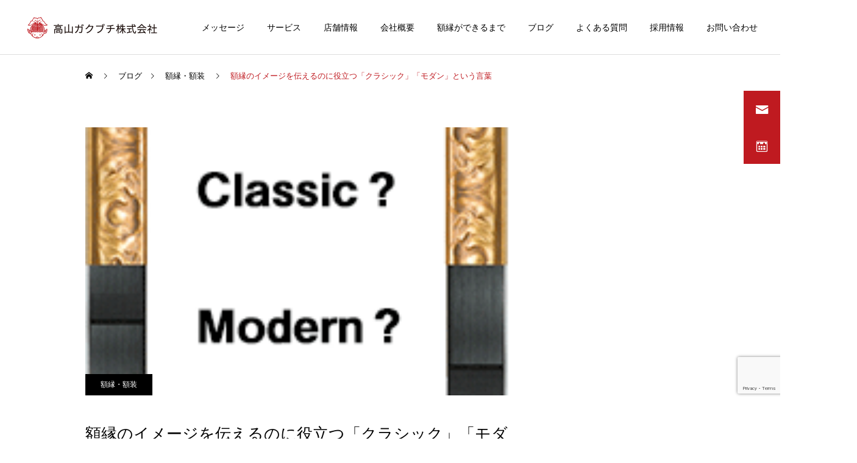

--- FILE ---
content_type: text/html; charset=UTF-8
request_url: https://www.takayama.co.jp/2021/07/03/%E9%A1%8D%E7%B8%81%E3%81%AE%E3%82%A4%E3%83%A1%E3%83%BC%E3%82%B8%E3%82%92%E4%BC%9D%E3%81%88%E3%82%8B%E3%81%AE%E3%81%AB%E5%BD%B9%E7%AB%8B%E3%81%A4%E3%80%8C%E3%82%AF%E3%83%A9%E3%82%B7%E3%83%83%E3%82%AF/
body_size: 84541
content:
<!DOCTYPE html>
<html class="pc" lang="ja">
<head>
<!-- UA tag (gtag.js) -->
<script>
  (function(i,s,o,g,r,a,m){i['GoogleAnalyticsObject']=r;i[r]=i[r]||function(){
  (i[r].q=i[r].q||[]).push(arguments)},i[r].l=1*new Date();a=s.createElement(o),
  m=s.getElementsByTagName(o)[0];a.async=1;a.src=g;m.parentNode.insertBefore(a,m)
  })(window,document,'script','https://www.google-analytics.com/analytics.js','ga');

  ga('create', 'UA-101073442-2', 'auto');
  ga('send', 'pageview');
</script>
<!-- Google Tag Manager -->
<script>(function(w,d,s,l,i){w[l]=w[l]||[];w[l].push({'gtm.start':
new Date().getTime(),event:'gtm.js'});var f=d.getElementsByTagName(s)[0],
j=d.createElement(s),dl=l!='dataLayer'?'&l='+l:'';j.async=true;j.src=
'https://www.googletagmanager.com/gtm.js?id='+i+dl;f.parentNode.insertBefore(j,f);
})(window,document,'script','dataLayer','GTM-WS34VZ5');</script>
<!-- End Google Tag Manager -->
	
	
<meta charset="UTF-8">
<!--[if IE]><meta http-equiv="X-UA-Compatible" content="IE=edge"><![endif]-->
<meta name="viewport" content="width=device-width">
<meta name="description" content="さて、本日は、額縁選びの際に役立つお話。">
<link rel="pingback" href="https://www.takayama.co.jp/xmlrpc.php">
<link rel="shortcut icon" href="https://www.takayama.co.jp/wp-content/uploads/2021/01/favicon.ico">
<title>額縁のイメージを伝えるのに役立つ「クラシック」「モダン」という言葉 | 高山ガクブチ株式会社</title>
<meta name='robots' content='max-image-preview:large' />
	<style>img:is([sizes="auto" i], [sizes^="auto," i]) { contain-intrinsic-size: 3000px 1500px }</style>
	<link rel="alternate" type="application/rss+xml" title="高山ガクブチ株式会社 &raquo; フィード" href="https://www.takayama.co.jp/feed/" />
<link rel="alternate" type="application/rss+xml" title="高山ガクブチ株式会社 &raquo; コメントフィード" href="https://www.takayama.co.jp/comments/feed/" />
<link rel="alternate" type="application/rss+xml" title="高山ガクブチ株式会社 &raquo; 額縁のイメージを伝えるのに役立つ「クラシック」「モダン」という言葉 のコメントのフィード" href="https://www.takayama.co.jp/2021/07/03/%e9%a1%8d%e7%b8%81%e3%81%ae%e3%82%a4%e3%83%a1%e3%83%bc%e3%82%b8%e3%82%92%e4%bc%9d%e3%81%88%e3%82%8b%e3%81%ae%e3%81%ab%e5%bd%b9%e7%ab%8b%e3%81%a4%e3%80%8c%e3%82%af%e3%83%a9%e3%82%b7%e3%83%83%e3%82%af/feed/" />
<link rel="preconnect" href="https://fonts.googleapis.com">
<link rel="preconnect" href="https://fonts.gstatic.com" crossorigin>
<link href="https://fonts.googleapis.com/css2?family=Noto+Sans+JP:wght@400;600" rel="stylesheet">
<link rel='stylesheet' id='style-css' href='https://www.takayama.co.jp/wp-content/themes/cure_tcd082/style.css?ver=2.12.2' type='text/css' media='all' />
<link rel='stylesheet' id='wp-block-library-css' href='https://www.takayama.co.jp/wp-includes/css/dist/block-library/style.min.css?ver=6.8.3' type='text/css' media='all' />
<style id='classic-theme-styles-inline-css' type='text/css'>
/*! This file is auto-generated */
.wp-block-button__link{color:#fff;background-color:#32373c;border-radius:9999px;box-shadow:none;text-decoration:none;padding:calc(.667em + 2px) calc(1.333em + 2px);font-size:1.125em}.wp-block-file__button{background:#32373c;color:#fff;text-decoration:none}
</style>
<style id='global-styles-inline-css' type='text/css'>
:root{--wp--preset--aspect-ratio--square: 1;--wp--preset--aspect-ratio--4-3: 4/3;--wp--preset--aspect-ratio--3-4: 3/4;--wp--preset--aspect-ratio--3-2: 3/2;--wp--preset--aspect-ratio--2-3: 2/3;--wp--preset--aspect-ratio--16-9: 16/9;--wp--preset--aspect-ratio--9-16: 9/16;--wp--preset--color--black: #000000;--wp--preset--color--cyan-bluish-gray: #abb8c3;--wp--preset--color--white: #ffffff;--wp--preset--color--pale-pink: #f78da7;--wp--preset--color--vivid-red: #cf2e2e;--wp--preset--color--luminous-vivid-orange: #ff6900;--wp--preset--color--luminous-vivid-amber: #fcb900;--wp--preset--color--light-green-cyan: #7bdcb5;--wp--preset--color--vivid-green-cyan: #00d084;--wp--preset--color--pale-cyan-blue: #8ed1fc;--wp--preset--color--vivid-cyan-blue: #0693e3;--wp--preset--color--vivid-purple: #9b51e0;--wp--preset--gradient--vivid-cyan-blue-to-vivid-purple: linear-gradient(135deg,rgba(6,147,227,1) 0%,rgb(155,81,224) 100%);--wp--preset--gradient--light-green-cyan-to-vivid-green-cyan: linear-gradient(135deg,rgb(122,220,180) 0%,rgb(0,208,130) 100%);--wp--preset--gradient--luminous-vivid-amber-to-luminous-vivid-orange: linear-gradient(135deg,rgba(252,185,0,1) 0%,rgba(255,105,0,1) 100%);--wp--preset--gradient--luminous-vivid-orange-to-vivid-red: linear-gradient(135deg,rgba(255,105,0,1) 0%,rgb(207,46,46) 100%);--wp--preset--gradient--very-light-gray-to-cyan-bluish-gray: linear-gradient(135deg,rgb(238,238,238) 0%,rgb(169,184,195) 100%);--wp--preset--gradient--cool-to-warm-spectrum: linear-gradient(135deg,rgb(74,234,220) 0%,rgb(151,120,209) 20%,rgb(207,42,186) 40%,rgb(238,44,130) 60%,rgb(251,105,98) 80%,rgb(254,248,76) 100%);--wp--preset--gradient--blush-light-purple: linear-gradient(135deg,rgb(255,206,236) 0%,rgb(152,150,240) 100%);--wp--preset--gradient--blush-bordeaux: linear-gradient(135deg,rgb(254,205,165) 0%,rgb(254,45,45) 50%,rgb(107,0,62) 100%);--wp--preset--gradient--luminous-dusk: linear-gradient(135deg,rgb(255,203,112) 0%,rgb(199,81,192) 50%,rgb(65,88,208) 100%);--wp--preset--gradient--pale-ocean: linear-gradient(135deg,rgb(255,245,203) 0%,rgb(182,227,212) 50%,rgb(51,167,181) 100%);--wp--preset--gradient--electric-grass: linear-gradient(135deg,rgb(202,248,128) 0%,rgb(113,206,126) 100%);--wp--preset--gradient--midnight: linear-gradient(135deg,rgb(2,3,129) 0%,rgb(40,116,252) 100%);--wp--preset--font-size--small: 13px;--wp--preset--font-size--medium: 20px;--wp--preset--font-size--large: 36px;--wp--preset--font-size--x-large: 42px;--wp--preset--spacing--20: 0.44rem;--wp--preset--spacing--30: 0.67rem;--wp--preset--spacing--40: 1rem;--wp--preset--spacing--50: 1.5rem;--wp--preset--spacing--60: 2.25rem;--wp--preset--spacing--70: 3.38rem;--wp--preset--spacing--80: 5.06rem;--wp--preset--shadow--natural: 6px 6px 9px rgba(0, 0, 0, 0.2);--wp--preset--shadow--deep: 12px 12px 50px rgba(0, 0, 0, 0.4);--wp--preset--shadow--sharp: 6px 6px 0px rgba(0, 0, 0, 0.2);--wp--preset--shadow--outlined: 6px 6px 0px -3px rgba(255, 255, 255, 1), 6px 6px rgba(0, 0, 0, 1);--wp--preset--shadow--crisp: 6px 6px 0px rgba(0, 0, 0, 1);}:where(.is-layout-flex){gap: 0.5em;}:where(.is-layout-grid){gap: 0.5em;}body .is-layout-flex{display: flex;}.is-layout-flex{flex-wrap: wrap;align-items: center;}.is-layout-flex > :is(*, div){margin: 0;}body .is-layout-grid{display: grid;}.is-layout-grid > :is(*, div){margin: 0;}:where(.wp-block-columns.is-layout-flex){gap: 2em;}:where(.wp-block-columns.is-layout-grid){gap: 2em;}:where(.wp-block-post-template.is-layout-flex){gap: 1.25em;}:where(.wp-block-post-template.is-layout-grid){gap: 1.25em;}.has-black-color{color: var(--wp--preset--color--black) !important;}.has-cyan-bluish-gray-color{color: var(--wp--preset--color--cyan-bluish-gray) !important;}.has-white-color{color: var(--wp--preset--color--white) !important;}.has-pale-pink-color{color: var(--wp--preset--color--pale-pink) !important;}.has-vivid-red-color{color: var(--wp--preset--color--vivid-red) !important;}.has-luminous-vivid-orange-color{color: var(--wp--preset--color--luminous-vivid-orange) !important;}.has-luminous-vivid-amber-color{color: var(--wp--preset--color--luminous-vivid-amber) !important;}.has-light-green-cyan-color{color: var(--wp--preset--color--light-green-cyan) !important;}.has-vivid-green-cyan-color{color: var(--wp--preset--color--vivid-green-cyan) !important;}.has-pale-cyan-blue-color{color: var(--wp--preset--color--pale-cyan-blue) !important;}.has-vivid-cyan-blue-color{color: var(--wp--preset--color--vivid-cyan-blue) !important;}.has-vivid-purple-color{color: var(--wp--preset--color--vivid-purple) !important;}.has-black-background-color{background-color: var(--wp--preset--color--black) !important;}.has-cyan-bluish-gray-background-color{background-color: var(--wp--preset--color--cyan-bluish-gray) !important;}.has-white-background-color{background-color: var(--wp--preset--color--white) !important;}.has-pale-pink-background-color{background-color: var(--wp--preset--color--pale-pink) !important;}.has-vivid-red-background-color{background-color: var(--wp--preset--color--vivid-red) !important;}.has-luminous-vivid-orange-background-color{background-color: var(--wp--preset--color--luminous-vivid-orange) !important;}.has-luminous-vivid-amber-background-color{background-color: var(--wp--preset--color--luminous-vivid-amber) !important;}.has-light-green-cyan-background-color{background-color: var(--wp--preset--color--light-green-cyan) !important;}.has-vivid-green-cyan-background-color{background-color: var(--wp--preset--color--vivid-green-cyan) !important;}.has-pale-cyan-blue-background-color{background-color: var(--wp--preset--color--pale-cyan-blue) !important;}.has-vivid-cyan-blue-background-color{background-color: var(--wp--preset--color--vivid-cyan-blue) !important;}.has-vivid-purple-background-color{background-color: var(--wp--preset--color--vivid-purple) !important;}.has-black-border-color{border-color: var(--wp--preset--color--black) !important;}.has-cyan-bluish-gray-border-color{border-color: var(--wp--preset--color--cyan-bluish-gray) !important;}.has-white-border-color{border-color: var(--wp--preset--color--white) !important;}.has-pale-pink-border-color{border-color: var(--wp--preset--color--pale-pink) !important;}.has-vivid-red-border-color{border-color: var(--wp--preset--color--vivid-red) !important;}.has-luminous-vivid-orange-border-color{border-color: var(--wp--preset--color--luminous-vivid-orange) !important;}.has-luminous-vivid-amber-border-color{border-color: var(--wp--preset--color--luminous-vivid-amber) !important;}.has-light-green-cyan-border-color{border-color: var(--wp--preset--color--light-green-cyan) !important;}.has-vivid-green-cyan-border-color{border-color: var(--wp--preset--color--vivid-green-cyan) !important;}.has-pale-cyan-blue-border-color{border-color: var(--wp--preset--color--pale-cyan-blue) !important;}.has-vivid-cyan-blue-border-color{border-color: var(--wp--preset--color--vivid-cyan-blue) !important;}.has-vivid-purple-border-color{border-color: var(--wp--preset--color--vivid-purple) !important;}.has-vivid-cyan-blue-to-vivid-purple-gradient-background{background: var(--wp--preset--gradient--vivid-cyan-blue-to-vivid-purple) !important;}.has-light-green-cyan-to-vivid-green-cyan-gradient-background{background: var(--wp--preset--gradient--light-green-cyan-to-vivid-green-cyan) !important;}.has-luminous-vivid-amber-to-luminous-vivid-orange-gradient-background{background: var(--wp--preset--gradient--luminous-vivid-amber-to-luminous-vivid-orange) !important;}.has-luminous-vivid-orange-to-vivid-red-gradient-background{background: var(--wp--preset--gradient--luminous-vivid-orange-to-vivid-red) !important;}.has-very-light-gray-to-cyan-bluish-gray-gradient-background{background: var(--wp--preset--gradient--very-light-gray-to-cyan-bluish-gray) !important;}.has-cool-to-warm-spectrum-gradient-background{background: var(--wp--preset--gradient--cool-to-warm-spectrum) !important;}.has-blush-light-purple-gradient-background{background: var(--wp--preset--gradient--blush-light-purple) !important;}.has-blush-bordeaux-gradient-background{background: var(--wp--preset--gradient--blush-bordeaux) !important;}.has-luminous-dusk-gradient-background{background: var(--wp--preset--gradient--luminous-dusk) !important;}.has-pale-ocean-gradient-background{background: var(--wp--preset--gradient--pale-ocean) !important;}.has-electric-grass-gradient-background{background: var(--wp--preset--gradient--electric-grass) !important;}.has-midnight-gradient-background{background: var(--wp--preset--gradient--midnight) !important;}.has-small-font-size{font-size: var(--wp--preset--font-size--small) !important;}.has-medium-font-size{font-size: var(--wp--preset--font-size--medium) !important;}.has-large-font-size{font-size: var(--wp--preset--font-size--large) !important;}.has-x-large-font-size{font-size: var(--wp--preset--font-size--x-large) !important;}
:where(.wp-block-post-template.is-layout-flex){gap: 1.25em;}:where(.wp-block-post-template.is-layout-grid){gap: 1.25em;}
:where(.wp-block-columns.is-layout-flex){gap: 2em;}:where(.wp-block-columns.is-layout-grid){gap: 2em;}
:root :where(.wp-block-pullquote){font-size: 1.5em;line-height: 1.6;}
</style>
<link rel='stylesheet' id='contact-form-7-css' href='https://www.takayama.co.jp/wp-content/plugins/contact-form-7/includes/css/styles.css?ver=6.1.4' type='text/css' media='all' />
<style>:root {
  --tcd-font-type1: Arial,"Hiragino Sans","Yu Gothic Medium","Meiryo",sans-serif;
  --tcd-font-type2: "Times New Roman",Times,"Yu Mincho","游明朝","游明朝体","Hiragino Mincho Pro",serif;
  --tcd-font-type3: Palatino,"Yu Kyokasho","游教科書体","UD デジタル 教科書体 N","游明朝","游明朝体","Hiragino Mincho Pro","Meiryo",serif;
  --tcd-font-type-logo: "Noto Sans JP",sans-serif;
}</style>
<script type="text/javascript" src="https://www.takayama.co.jp/wp-includes/js/jquery/jquery.min.js?ver=3.7.1" id="jquery-core-js"></script>
<script type="text/javascript" src="https://www.takayama.co.jp/wp-includes/js/jquery/jquery-migrate.min.js?ver=3.4.1" id="jquery-migrate-js"></script>
<link rel="https://api.w.org/" href="https://www.takayama.co.jp/wp-json/" /><link rel="alternate" title="JSON" type="application/json" href="https://www.takayama.co.jp/wp-json/wp/v2/posts/350" /><link rel="canonical" href="https://www.takayama.co.jp/2021/07/03/%e9%a1%8d%e7%b8%81%e3%81%ae%e3%82%a4%e3%83%a1%e3%83%bc%e3%82%b8%e3%82%92%e4%bc%9d%e3%81%88%e3%82%8b%e3%81%ae%e3%81%ab%e5%bd%b9%e7%ab%8b%e3%81%a4%e3%80%8c%e3%82%af%e3%83%a9%e3%82%b7%e3%83%83%e3%82%af/" />
<link rel='shortlink' href='https://www.takayama.co.jp/?p=350' />
<link rel="alternate" title="oEmbed (JSON)" type="application/json+oembed" href="https://www.takayama.co.jp/wp-json/oembed/1.0/embed?url=https%3A%2F%2Fwww.takayama.co.jp%2F2021%2F07%2F03%2F%25e9%25a1%258d%25e7%25b8%2581%25e3%2581%25ae%25e3%2582%25a4%25e3%2583%25a1%25e3%2583%25bc%25e3%2582%25b8%25e3%2582%2592%25e4%25bc%259d%25e3%2581%2588%25e3%2582%258b%25e3%2581%25ae%25e3%2581%25ab%25e5%25bd%25b9%25e7%25ab%258b%25e3%2581%25a4%25e3%2580%258c%25e3%2582%25af%25e3%2583%25a9%25e3%2582%25b7%25e3%2583%2583%25e3%2582%25af%2F" />
<link rel="alternate" title="oEmbed (XML)" type="text/xml+oembed" href="https://www.takayama.co.jp/wp-json/oembed/1.0/embed?url=https%3A%2F%2Fwww.takayama.co.jp%2F2021%2F07%2F03%2F%25e9%25a1%258d%25e7%25b8%2581%25e3%2581%25ae%25e3%2582%25a4%25e3%2583%25a1%25e3%2583%25bc%25e3%2582%25b8%25e3%2582%2592%25e4%25bc%259d%25e3%2581%2588%25e3%2582%258b%25e3%2581%25ae%25e3%2581%25ab%25e5%25bd%25b9%25e7%25ab%258b%25e3%2581%25a4%25e3%2580%258c%25e3%2582%25af%25e3%2583%25a9%25e3%2582%25b7%25e3%2583%2583%25e3%2582%25af%2F&#038;format=xml" />
<link rel="stylesheet" href="https://www.takayama.co.jp/wp-content/themes/cure_tcd082/css/design-plus.css?ver=2.12.2">
<link rel="stylesheet" href="https://www.takayama.co.jp/wp-content/themes/cure_tcd082/css/sns-botton.css?ver=2.12.2">
<link rel="stylesheet" media="screen and (max-width:1251px)" href="https://www.takayama.co.jp/wp-content/themes/cure_tcd082/css/responsive.css?ver=2.12.2">
<link rel="stylesheet" media="screen and (max-width:1251px)" href="https://www.takayama.co.jp/wp-content/themes/cure_tcd082/css/footer-bar.css?ver=2.12.2">

<script src="https://www.takayama.co.jp/wp-content/themes/cure_tcd082/js/jquery.easing.1.4.js?ver=2.12.2"></script>
<script src="https://www.takayama.co.jp/wp-content/themes/cure_tcd082/js/jscript.js?ver=2.12.2"></script>
<script src="https://www.takayama.co.jp/wp-content/themes/cure_tcd082/js/comment.js?ver=2.12.2"></script>

<link rel="stylesheet" href="https://www.takayama.co.jp/wp-content/themes/cure_tcd082/js/simplebar.css?ver=2.12.2">
<script src="https://www.takayama.co.jp/wp-content/themes/cure_tcd082/js/simplebar.min.js?ver=2.12.2"></script>


<script src="https://www.takayama.co.jp/wp-content/themes/cure_tcd082/js/header_fix.js?ver=2.12.2"></script>
<script src="https://www.takayama.co.jp/wp-content/themes/cure_tcd082/js/header_fix_mobile.js?ver=2.12.2"></script>

<script src="https://www.takayama.co.jp/wp-content/themes/cure_tcd082/js/tcd_cookie.js?ver=2.12.2"></script>
<script type="text/javascript">
jQuery(document).ready(function($){
  if ($.cookie('close_header_message') == 'on') {
    $('#header_message').hide();
  }
  $('#close_header_message').click(function() {
    $('#header_message').hide();
    $.cookie('close_header_message', 'on', {
      path:'/'
    });
  });
});
</script>


<style type="text/css">

body, input, textarea { font-family:var(--tcd-font-type1); }

.rich_font, .p-vertical { font-family: var(--tcd-font-type1); }

.rich_font_1 { font-family: var(--tcd-font-type1); }
.rich_font_2 { font-family: var(--tcd-font-type2); font-weight:500; }
.rich_font_3 { font-family: var(--tcd-font-type3); font-weight:500; }
.rich_font_logo { font-family: var(--tcd-font-type-logo); font-weight: bold !important;}

.post_content, #next_prev_post { font-family: var(--tcd-font-type1);}
.widget_headline, .widget_block .wp-block-heading { font-family: var(--tcd-font-type1); }

#header { background:#ffffff; }
body.home #header.active { background:#ffffff; }
#side_button a { background:#bf1a20; }
#side_button a:hover { background:#bc6167; }
#side_button .num1:before { color:#ffffff; }
#side_button .num2:before { color:#ffffff; }
body.home #header_logo .logo a, body.home #global_menu > ul > li > a { color:#ffffff; }
body.home #header_logo .logo a:hover, body.home #global_menu > ul > li > a:hover, #global_menu > ul > li.active > a, #global_menu > ul > li.active_button > a { color:#bf1a20 !important; }
body.home #header.active #header_logo .logo a, #global_menu > ul > li > a, body.home #header.active #global_menu > ul > li > a { color:#000000; }
#global_menu ul ul a { color:#ffffff; background:#bf1a20; }
#global_menu ul ul a:hover { background:#bc6167; }
body.home #menu_button span { background:#ffffff; }
#menu_button span { background:#000; }
#menu_button:hover span { background:#bf1a20 !important; }
#drawer_menu { background:#222222; }
#mobile_menu a, .mobile #lang_button a { color:#ffffff; background:#222222; border-bottom:1px solid #444444; }
#mobile_menu li li a { color:#ffffff; background:#333333; }
#mobile_menu a:hover, #drawer_menu .close_button:hover, #mobile_menu .child_menu_button:hover, .mobile #lang_button a:hover { color:#ffffff; background:#bf1a20; }
#mobile_menu li li a:hover { color:#ffffff; }
.megamenu_service_list { background:#bf1a20; }
.megamenu_service_list .headline { font-size:16px; }
.megamenu_service_list .title { font-size:14px; }
.megamenu_blog_list { background:#bf1a20; }
.megamenu_blog_list .title { font-size:14px; }
#footer_banner .title { font-size:14px; }
#footer .service_list, #footer .service_list a { color:#ffffff; }
#footer_contact .link_button a { color:#ffffff; background:#bf1a20; }
#footer_contact .link_button a:hover { color:#ffffff; background:#bc6167; }
#footer_tel .tel_number .icon:before { color:#bf1a20; }
#footer_schedule { font-size:14px; border-color:#05aac9; }
#footer_schedule td { border-color:#05aac9; color:; }
.footer_info { font-size:16px; }
#return_top a:before { color:#ffffff; }
#return_top a { background:#bf1a20; }
#return_top a:hover { background:#bc6167; }
@media screen and (max-width:750px) {
  #footer_banner .title { font-size:12px; }
  .footer_info { font-size:14px; }
  #footer_schedule { font-size:12px; }
}

.author_profile a.avatar img, .animate_image img, .animate_background .image, #recipe_archive .blur_image {
  width:100%; height:auto;
  -webkit-transition: transform  0.75s ease;
  transition: transform  0.75s ease;
}
.author_profile a.avatar:hover img, .animate_image:hover img, .animate_background:hover .image, #recipe_archive a:hover .blur_image {
  -webkit-transform: scale(1.2);
  transform: scale(1.2);
}



a { color:#000; }

a:hover, #header_logo a:hover, #global_menu > ul > li.current-menu-item > a, .megamenu_blog_list a:hover .title, #footer a:hover, #footer_social_link li a:hover:before, #bread_crumb a:hover, #bread_crumb li.home a:hover:after, #bread_crumb, #bread_crumb li.last, #next_prev_post a:hover,
.megamenu_blog_slider a:hover , .megamenu_blog_slider .category a:hover, .megamenu_blog_slider_wrap .carousel_arrow:hover:before, .megamenu_menu_list .carousel_arrow:hover:before, .single_copy_title_url_btn:hover,
.p-dropdown__list li a:hover, .p-dropdown__title:hover, .p-dropdown__title:hover:after, .p-dropdown__title:hover:after, .p-dropdown__list li a:hover, .p-dropdown__list .child_menu_button:hover, .tcdw_search_box_widget .search_area .search_button:hover:before,
#index_news a .date, #index_news_slider a:hover .title, .tcd_category_list a:hover, .tcd_category_list .child_menu_button:hover, .styled_post_list1 a:hover .title,
#post_title_area .post_meta a:hover, #single_author_title_area .author_link li a:hover:before, .author_profile a:hover, .author_profile .author_link li a:hover:before, #post_meta_bottom a:hover, .cardlink_title a:hover, .comment a:hover, .comment_form_wrapper a:hover, #searchform .submit_button:hover:before
  { color: #bf1a20; }

#comment_tab li.active a, #submit_comment:hover, #cancel_comment_reply a:hover, #wp-calendar #prev a:hover, #wp-calendar #next a:hover, #wp-calendar td a:hover,
#post_pagination p, #post_pagination a:hover, #p_readmore .button:hover, .page_navi a:hover, .page_navi span.current, #post_pagination a:hover,.c-pw__btn:hover, #post_pagination a:hover, #comment_tab li a:hover,
.post_slider_widget .slick-dots button:hover::before, .post_slider_widget .slick-dots .slick-active button::before
  { background-color: #bf1a20; }

.widget_headline, #comment_textarea textarea:focus, .c-pw__box-input:focus, .page_navi a:hover, .page_navi span.current, #post_pagination p, #post_pagination a:hover
  { border-color: #bf1a20; }

.post_content a, .custom-html-widget a { color:#000000; }
.post_content a:hover, .custom-html-widget a:hover { color:#bc6167; }
.cat_id_13 a { color:#ffffff !important; background:#02a8c6 !important; }
.cat_id_13 a:hover { color:#ffffff !important; background:#007a96 !important; }
.cat_id_1 a { color:#ffffff !important; background:#000000 !important; }
.cat_id_1 a:hover { color:#ffffff !important; background:#bc6167 !important; }
.styled_h2 {
  font-size:22px !important; text-align:left; color:#000000;   border-top:1px solid #222222;
  border-bottom:1px solid #222222;
  border-left:0px solid #222222;
  border-right:0px solid #222222;
  padding:30px 0px 30px 0px !important;
  margin:0px 0px 30px !important;
}
.styled_h3 {
  font-size:20px !important; text-align:left; color:#000000;   border-top:2px solid #222222;
  border-bottom:1px solid #dddddd;
  border-left:0px solid #dddddd;
  border-right:0px solid #dddddd;
  padding:30px 0px 30px 20px !important;
  margin:0px 0px 30px !important;
}
.styled_h4 {
  font-size:18px !important; text-align:left; color:#000000;   border-top:0px solid #dddddd;
  border-bottom:0px solid #dddddd;
  border-left:2px solid #222222;
  border-right:0px solid #dddddd;
  padding:10px 0px 10px 15px !important;
  margin:0px 0px 30px !important;
}
.styled_h5 {
  font-size:16px !important; text-align:left; color:#000000;   border-top:0px solid #dddddd;
  border-bottom:0px solid #dddddd;
  border-left:0px solid #dddddd;
  border-right:0px solid #dddddd;
  padding:15px 15px 15px 15px !important;
  margin:0px 0px 30px !important;
}
.q_custom_button1 { background: #535353; color: #ffffff !important; border-color: #535353 !important; }
.q_custom_button1:hover, .q_custom_button1:focus { background: #7d7d7d; color: #ffffff !important; border-color: #7d7d7d !important; }
.q_custom_button2 { background: #535353; color: #ffffff !important; border-color: #535353 !important; }
.q_custom_button2:hover, .q_custom_button2:focus { background: #7d7d7d; color: #ffffff !important; border-color: #7d7d7d !important; }
.q_custom_button3 { background: #535353; color: #ffffff !important; border-color: #535353 !important; }
.q_custom_button3:hover, .q_custom_button3:focus { background: #7d7d7d; color: #ffffff !important; border-color: #7d7d7d !important; }
.speech_balloon_left1 .speach_balloon_text { background-color: #ffdfdf; border-color: #ffdfdf; color: #000000 }
.speech_balloon_left1 .speach_balloon_text::before { border-right-color: #ffdfdf }
.speech_balloon_left1 .speach_balloon_text::after { border-right-color: #ffdfdf }
.speech_balloon_left2 .speach_balloon_text { background-color: #ffffff; border-color: #ff5353; color: #000000 }
.speech_balloon_left2 .speach_balloon_text::before { border-right-color: #ff5353 }
.speech_balloon_left2 .speach_balloon_text::after { border-right-color: #ffffff }
.speech_balloon_right1 .speach_balloon_text { background-color: #ccf4ff; border-color: #ccf4ff; color: #000000 }
.speech_balloon_right1 .speach_balloon_text::before { border-left-color: #ccf4ff }
.speech_balloon_right1 .speach_balloon_text::after { border-left-color: #ccf4ff }
.speech_balloon_right2 .speach_balloon_text { background-color: #ffffff; border-color: #0789b5; color: #000000 }
.speech_balloon_right2 .speach_balloon_text::before { border-left-color: #0789b5 }
.speech_balloon_right2 .speach_balloon_text::after { border-left-color: #ffffff }
.qt_google_map .pb_googlemap_custom-overlay-inner { background:#000000; color:#ffffff; }
.qt_google_map .pb_googlemap_custom-overlay-inner::after { border-color:#000000 transparent transparent transparent; }
</style>

<style id="current-page-style" type="text/css">
#post_title_area .title { font-size:26px; }
#article .post_content { font-size:16px; }
#related_post .headline { font-size:18px; border-color:#bf1a20; }
#comments .headline { font-size:18px; border-color:#bf1a20; }
@media screen and (max-width:750px) {
  #post_title_area .title { font-size:18px; }
  #article .post_content { font-size:14px; }
  #related_post .headline { font-size:15px; }
  #comments .headline { font-size:16px; }
}
#site_loader_overlay.active #site_loader_animation {
  opacity:0;
  -webkit-transition: all 1.0s cubic-bezier(0.22, 1, 0.36, 1) 0s; transition: all 1.0s cubic-bezier(0.22, 1, 0.36, 1) 0s;
}
#site_loader_logo_inner .message { font-size:16px; color:#ffffff; }
#site_loader_logo_inner i { background:#ffffff; }
@media screen and (max-width:750px) {
  #site_loader_logo_inner .message { font-size:14px; }
}
</style>
<style id="tcd_custom_css">#page_header,
#page_header_inner {
    height: 150px!important;
background:none!important;

}

#page_header{
background-position: center!important;
}
@media screen and (max-width: 950px){
	#page_header,
	#page_header_inner {
	    height: 120px!important;
	}
}
@media screen and (max-width: 750px){
	#page_header,
	#page_header_inner {
	    height: 80px!important;
	}
}

.post_content h2 {
position: relative;
padding: 30px 0 30px 80px;
}

.post_content h2:after{
content: "";
display: inline-block;
width: 60px;
height: 1px;
background: #bf1a20;

position: absolute;
top: 50%;
left: 0;
transform: translateY(-50%);
}

/* reCAPTCHA v3　表示位置 */
.grecaptcha-badge{
    margin-bottom: 60px;
}


.access_content2 .top_headline {
    border-top: 3px solid #bf1a20;
}</style>
<script type="text/javascript">
jQuery(document).ready(function($){

  $('.megamenu_blog_slider').slick({
    infinite: true,
    dots: false,
    arrows: false,
    slidesToShow: 4,
    slidesToScroll: 1,
    swipeToSlide: true,
    touchThreshold: 20,
    adaptiveHeight: false,
    pauseOnHover: true,
    autoplay: false,
    fade: false,
    easing: 'easeOutExpo',
    speed: 700,
    autoplaySpeed: 5000
  });
  $('.megamenu_blog_list .prev_item').on('click', function() {
    $(this).closest('.megamenu_blog_list').find('.megamenu_blog_slider').slick('slickPrev');
  });
  $('.megamenu_blog_list .next_item').on('click', function() {
    $(this).closest('.megamenu_blog_list').find('.megamenu_blog_slider').slick('slickNext');
  });

});
</script>
<script type="text/javascript">
jQuery(document).ready(function($){
  var side_button_width = $("#side_button").width();
  $("#side_button").css('width',side_button_width + 'px').css('left','calc(100% - 60px)').css('opacity','1');
  $("#side_button").hover(function(){
     $(this).css('left','calc(100% - ' + side_button_width + 'px)');
  }, function(){
     $(this).css('left','calc(100% - 60px)');
  });

  var side_button_height = $("#side_button").height();
  var header_message_height = $('#header_message').innerHeight();
  if ($('#header_message').css('display') == 'none') {
    var header_message_height = '';
  }
  var winW = $(window).width();
  if( winW > 1251 ){
    $("#side_button").css('top', header_message_height + 149 + 'px');
  } else {
    $("#side_button").css('top', header_message_height + 157 + 'px');
  }
  $(window).on('resize', function(){
    var winW = $(window).width();
    if( winW > 1251 ){
      $("#side_button").css('top', header_message_height + 149 + 'px');
    } else {
      $("#side_button").css('top', header_message_height + 157 + 'px');
    }
  });
  var side_button_position = $('#side_button').offset();
  if(side_button_position){
    $(window).scroll(function () {
      if($(window).scrollTop() > side_button_position.top - 150) {
        $("#side_button").addClass('fixed');
      } else {
        $("#side_button").removeClass('fixed');
      }
    });
  }

});
</script>
<script>
jQuery(function ($) {
	var $window = $(window);
	var $body = $('body');
  // クイックタグ - underline ------------------------------------------
  if ($('.q_underline').length) {
    var gradient_prefix = null;
    $('.q_underline').each(function(){
      var bbc = $(this).css('borderBottomColor');
      if (jQuery.inArray(bbc, ['transparent', 'rgba(0, 0, 0, 0)']) == -1) {
        if (gradient_prefix === null) {
          gradient_prefix = '';
          var ua = navigator.userAgent.toLowerCase();
          if (/webkit/.test(ua)) {
            gradient_prefix = '-webkit-';
          } else if (/firefox/.test(ua)) {
            gradient_prefix = '-moz-';
          } else {
            gradient_prefix = '';
          }
        }
        $(this).css('borderBottomColor', 'transparent');
        if (gradient_prefix) {
          $(this).css('backgroundImage', gradient_prefix+'linear-gradient(left, transparent 50%, '+bbc+ ' 50%)');
        } else {
          $(this).css('backgroundImage', 'linear-gradient(to right, transparent 50%, '+bbc+ ' 50%)');
        }
      }
    });
    $window.on('scroll.q_underline', function(){
      $('.q_underline:not(.is-active)').each(function(){
        if ($body.hasClass('show-serumtal')) {
          var left = $(this).offset().left;
          if (window.scrollX > left - window.innerHeight) {
            $(this).addClass('is-active');
          }
        } else {
          var top = $(this).offset().top;
          if (window.scrollY > top - window.innerHeight) {
            $(this).addClass('is-active');
          }
        }
      });
      if (!$('.q_underline:not(.is-active)').length) {
        $window.off('scroll.q_underline');
      }
    });
  }
} );
</script>
</head>
<body id="body" class="wp-singular post-template-default single single-post postid-350 single-format-standard wp-embed-responsive wp-theme-cure_tcd082 layout_type1 use_header_fix use_mobile_header_fix">

<!-- Google Tag Manager (noscript) -->
<noscript><iframe src="https://www.googletagmanager.com/ns.html?id=GTM-WS34VZ5"
height="0" width="0" style="display:none;visibility:hidden"></iframe></noscript>
<!-- End Google Tag Manager (noscript) -->


<div id="container">

   </div>

 <header id="header">
    <div id="header_logo">
   <div class="logo">
 <a href="https://www.takayama.co.jp/" title="高山ガクブチ株式会社">
    <img class="pc_logo_image type1" src="https://www.takayama.co.jp/wp-content/uploads/2020/12/logo_w.png?1768710163" alt="高山ガクブチ株式会社" title="高山ガクブチ株式会社"  width="230" height="40" />
  <img class="pc_logo_image type2" src="https://www.takayama.co.jp/wp-content/uploads/2020/12/logo.png?1768710163" alt="高山ガクブチ株式会社" title="高山ガクブチ株式会社" width="230" height="40" />      <img class="mobile_logo_image type1" src="https://www.takayama.co.jp/wp-content/uploads/2020/12/logo_w.png?1768710163" alt="高山ガクブチ株式会社" title="高山ガクブチ株式会社" width="230" height="40" />
  <img class="mobile_logo_image type2" src="https://www.takayama.co.jp/wp-content/uploads/2020/12/logo.png?1768710163" alt="高山ガクブチ株式会社" title="高山ガクブチ株式会社" width="230" height="40" />   </a>
</div>

  </div>
      <a id="menu_button" href="#"><span></span><span></span><span></span></a>
  <nav id="global_menu">
   <ul id="menu-gnav" class="menu"><li id="menu-item-293" class="menu-item menu-item-type-post_type menu-item-object-page menu-item-293 "><a href="https://www.takayama.co.jp/message/">メッセージ</a></li>
<li id="menu-item-294" class="menu-item menu-item-type-custom menu-item-object-custom menu-item-294 "><a href="/service/" class="megamenu_button" data-megamenu="js-megamenu294">サービス</a></li>
<li id="menu-item-290" class="menu-item menu-item-type-post_type menu-item-object-page menu-item-290 "><a href="https://www.takayama.co.jp/shop/">店舗情報</a></li>
<li id="menu-item-287" class="menu-item menu-item-type-post_type menu-item-object-page menu-item-287 "><a href="https://www.takayama.co.jp/company/">会社概要</a></li>
<li id="menu-item-289" class="menu-item menu-item-type-post_type menu-item-object-page menu-item-289 "><a href="https://www.takayama.co.jp/flow/">額縁ができるまで</a></li>
<li id="menu-item-416" class="menu-item menu-item-type-custom menu-item-object-custom menu-item-416 "><a href="/blog/" class="megamenu_button" data-megamenu="js-megamenu416">ブログ</a></li>
<li id="menu-item-295" class="menu-item menu-item-type-custom menu-item-object-custom menu-item-295 "><a href="/faq/">よくある質問</a></li>
<li id="menu-item-291" class="menu-item menu-item-type-post_type menu-item-object-page menu-item-291 "><a href="https://www.takayama.co.jp/recruit/">採用情報</a></li>
<li id="menu-item-292" class="menu-item menu-item-type-post_type menu-item-object-page menu-item-292 "><a href="https://www.takayama.co.jp/contact/">お問い合わせ</a></li>
</ul>  </nav>
  <div class="megamenu_service_list" id="js-megamenu294">
 <div class="megamenu_service_list_inner clearfix">

    <p class="headline">高山ガクブチのサービス</p>
  
    <div class="link_button">
   <a href="https://www.takayama.co.jp/service/">サービス一覧</a>
  </div>
  
    <div class="service_list clearfix">
      <article class="item">
    <a href="https://www.takayama.co.jp/service/01/">
           <img class="image" src="https://www.takayama.co.jp/wp-content/uploads/2021/01/service1-100.jpg" alt="" title="">
          <div class="title_area">
      <p class="title"><span>額縁の小売販売</span></p>
     </div>
    </a>
   </article>
      <article class="item">
    <a href="https://www.takayama.co.jp/service/02/">
           <img class="image" src="https://www.takayama.co.jp/wp-content/uploads/2021/01/service2-100.jpg" alt="" title="">
          <div class="title_area">
      <p class="title"><span>額縁の卸売</span></p>
     </div>
    </a>
   </article>
      <article class="item">
    <a href="https://www.takayama.co.jp/service/03/">
           <img class="image" src="https://www.takayama.co.jp/wp-content/uploads/2021/01/service3-100.jpg" alt="" title="">
          <div class="title_area">
      <p class="title"><span>額縁の製造</span></p>
     </div>
    </a>
   </article>
      <article class="item">
    <a href="https://www.takayama.co.jp/service/04/">
           <img class="image" src="https://www.takayama.co.jp/wp-content/uploads/2021/01/service4-100.jpg" alt="" title="">
          <div class="title_area">
      <p class="title"><span>ブリケット</span></p>
     </div>
    </a>
   </article>
     </div><!-- END .service_list -->
  
 </div>
</div>
<div class="megamenu_blog_list" id="js-megamenu416">
 <div class="megamenu_blog_list_inner clearfix">
    <div class="megamenu_blog_slider_wrap">
   <div class="megamenu_blog_slider">
        <article class="item">
          <p class="category cat_id_1"><a href="https://www.takayama.co.jp/category/frameidea/">額縁・額装</a></p>
     <a class="image_link animate_background" href="https://www.takayama.co.jp/2022/09/29/order_frame/">
      <div class="image_wrap">
       <div class="image" style="background:url(https://www.takayama.co.jp/wp-content/uploads/2022/09/img-blog-20220929-2-400x280.jpg) no-repeat center center; background-size:cover;"></div>
      </div>
      <div class="title_area">
       <div class="title"><span>高山ガクブチのオーダー額縁サービスのご紹介</span></div>
      </div>
     </a>
    </article>
        <article class="item">
          <p class="category cat_id_13"><a href="https://www.takayama.co.jp/category/case-uniform/">ユニフォーム額縁【事例・レビュー紹介】</a></p>
     <a class="image_link animate_background" href="https://www.takayama.co.jp/2025/07/05/case-uniform-chubu-daiichi-basketball/">
      <div class="image_wrap">
       <div class="image" style="background:url(https://www.takayama.co.jp/wp-content/uploads/2025/07/img-uni-case-chubudaiichi-00-400x280.jpg) no-repeat center center; background-size:cover;"></div>
      </div>
      <div class="title_area">
       <div class="title"><span>ユニフォーム額縁【事例・レビュー紹介：中部第一高等学校 様（バスケットボール部）】</span></div>
      </div>
     </a>
    </article>
        <article class="item">
          <p class="category cat_id_13"><a href="https://www.takayama.co.jp/category/case-uniform/">ユニフォーム額縁【事例・レビュー紹介】</a></p>
     <a class="image_link animate_background" href="https://www.takayama.co.jp/2025/05/24/case-uniform-katagiri-taiyou/">
      <div class="image_wrap">
       <div class="image" style="background:url(https://www.takayama.co.jp/wp-content/uploads/2025/05/eye-uni-case-katagiri-01-400x280.jpg) no-repeat center center; background-size:cover;"></div>
      </div>
      <div class="title_area">
       <div class="title"><span>ユニフォーム額縁【事例・レビュー紹介：アメフトU－20日本代表 片桐太陽 様】</span></div>
      </div>
     </a>
    </article>
        <article class="item">
          <p class="category cat_id_1"><a href="https://www.takayama.co.jp/category/frameidea/">額縁・額装</a></p>
     <a class="image_link animate_background" href="https://www.takayama.co.jp/2025/02/21/how-to-set-uniform-frame/">
      <div class="image_wrap">
       <div class="image" style="background:url(https://www.takayama.co.jp/wp-content/uploads/2025/02/eye-how-to-set-uniform-frame-01-400x280.jpg) no-repeat center center; background-size:cover;"></div>
      </div>
      <div class="title_area">
       <div class="title"><span>ユニフォーム額縁のおすすめセット方法・見栄えよく飾るコツをわかりやすく解説</span></div>
      </div>
     </a>
    </article>
        <article class="item">
          <p class="category cat_id_13"><a href="https://www.takayama.co.jp/category/case-uniform/">ユニフォーム額縁【事例・レビュー紹介】</a></p>
     <a class="image_link animate_background" href="https://www.takayama.co.jp/2025/02/14/case-uniform-pikaichi/">
      <div class="image_wrap">
       <div class="image" style="background:url(https://www.takayama.co.jp/wp-content/uploads/2025/01/ilp-uni-voice-04-400x280.jpg) no-repeat center center; background-size:cover;"></div>
      </div>
      <div class="title_area">
       <div class="title"><span>ユニフォーム額縁【事例＆レビュー紹介：中華料理店 ピカイチ 様】</span></div>
      </div>
     </a>
    </article>
        <article class="item">
          <p class="category cat_id_13"><a href="https://www.takayama.co.jp/category/case-uniform/">ユニフォーム額縁【事例・レビュー紹介】</a></p>
     <a class="image_link animate_background" href="https://www.takayama.co.jp/2025/02/06/case-uniform-chukyou/">
      <div class="image_wrap">
       <div class="image" style="background:url(https://www.takayama.co.jp/wp-content/uploads/2025/01/ilp-uni-voice-02-400x280.jpg) no-repeat center center; background-size:cover;"></div>
      </div>
      <div class="title_area">
       <div class="title"><span>ユニフォーム額縁【事例・レビュー紹介：中京大学附属中京高等学校 様】</span></div>
      </div>
     </a>
    </article>
        <article class="item">
          <p class="category cat_id_13"><a href="https://www.takayama.co.jp/category/case-uniform/">ユニフォーム額縁【事例・レビュー紹介】</a></p>
     <a class="image_link animate_background" href="https://www.takayama.co.jp/2025/01/31/case-uniform-shouwakouki/">
      <div class="image_wrap">
       <div class="image" style="background:url(https://www.takayama.co.jp/wp-content/uploads/2025/01/ilp-uni-voice-05-400x280.jpg) no-repeat center center; background-size:cover;"></div>
      </div>
      <div class="title_area">
       <div class="title"><span>ユニフォーム額縁【事例＆レビュー紹介：昭和鋼機株式会社 様】</span></div>
      </div>
     </a>
    </article>
        <article class="item">
          <p class="category cat_id_13"><a href="https://www.takayama.co.jp/category/case-uniform/">ユニフォーム額縁【事例・レビュー紹介】</a></p>
     <a class="image_link animate_background" href="https://www.takayama.co.jp/2025/01/27/case-uniform-aichi-mh/">
      <div class="image_wrap">
       <div class="image" style="background:url(https://www.takayama.co.jp/wp-content/uploads/2020/12/noimage.png) no-repeat center center; background-size:cover;"></div>
      </div>
      <div class="title_area">
       <div class="title"><span>ユニフォーム額縁【商品レビュー紹介：愛知県 M・H 様】</span></div>
      </div>
     </a>
    </article>
        <article class="item">
          <p class="category cat_id_1"><a href="https://www.takayama.co.jp/category/frameidea/">額縁・額装</a></p>
     <a class="image_link animate_background" href="https://www.takayama.co.jp/2024/06/03/picture-frame-simulator-renewal-price-indications/">
      <div class="image_wrap">
       <div class="image" style="background:url(https://www.takayama.co.jp/wp-content/uploads/2024/06/eye-20240601-01-400x280.png) no-repeat center center; background-size:cover;"></div>
      </div>
      <div class="title_area">
       <div class="title"><span>額縁シミュレーターリニューアル：「価格の目安」が表示されるようになりました</span></div>
      </div>
     </a>
    </article>
       </div><!-- END .megamenu_blog_slider -->
     </div><!-- END .megamenu_blog_slider_wrap -->
    <div class="carousel_arrow next_item"></div>
  <div class="carousel_arrow prev_item"></div>
   </div>
</div>
   </header>

  <div id="side_button" class="right">
    <div class="item num1 side_button_icon_mail"><a href="/contact/" >お問い合わせ</a></div>
    <div class="item num2 side_button_icon_calendar"><a href="/shop/" >店舗情報</a></div>
   </div>
 
 <div id="bread_crumb" style="width:1000px;">
 <ul class="clearfix" itemscope itemtype="https://schema.org/BreadcrumbList">
 <li itemprop="itemListElement" itemscope itemtype="https://schema.org/ListItem" class="home"><a itemprop="item" href="https://www.takayama.co.jp/"><span itemprop="name">ホーム</span></a><meta itemprop="position" content="1"></li>
 <li itemprop="itemListElement" itemscope itemtype="https://schema.org/ListItem"><a itemprop="item" href="https://www.takayama.co.jp/blog/"><span itemprop="name">ブログ</span></a><meta itemprop="position" content="2"></li>
  <li class="category" itemprop="itemListElement" itemscope itemtype="https://schema.org/ListItem">
    <a itemprop="item" href="https://www.takayama.co.jp/category/frameidea/"><span itemprop="name">額縁・額装</span></a>
    <meta itemprop="position" content="3">
 </li>
  <li class="last" itemprop="itemListElement" itemscope itemtype="https://schema.org/ListItem"><span itemprop="name">額縁のイメージを伝えるのに役立つ「クラシック」「モダン」という言葉</span><meta itemprop="position" content="4"></li>
 </ul>
</div>

<div id="main_contents" class="clearfix">

 <div id="main_col">

  
  <article id="article">

   
      <div id="post_title_area">
        <div class="image" style="background:url(https://www.takayama.co.jp/wp-content/uploads/2021/07/170929-eye.png) no-repeat center center; background-size:cover;"></div>
            <p class="category cat_id_1"><a href="https://www.takayama.co.jp/category/frameidea/">額縁・額装</a></p>
            <h1 class="title rich_font_1 entry-title">額縁のイメージを伝えるのに役立つ「クラシック」「モダン」という言葉</h1>
    <ul id="single_meta" class="clearfix">
        <li class="date"><time class="entry-date updated" datetime="2022-09-18T07:27:04+09:00">2021.07.03</time></li>
            </ul>
   </div>

      <div class="single_share clearfix" id="single_share_top">
    <div class="share-type1 share-top">
 
	<div class="sns mt10">
		<ul class="type1 clearfix">
			<li class="twitter">
				<a href="https://twitter.com/intent/tweet?text=%E9%A1%8D%E7%B8%81%E3%81%AE%E3%82%A4%E3%83%A1%E3%83%BC%E3%82%B8%E3%82%92%E4%BC%9D%E3%81%88%E3%82%8B%E3%81%AE%E3%81%AB%E5%BD%B9%E7%AB%8B%E3%81%A4%E3%80%8C%E3%82%AF%E3%83%A9%E3%82%B7%E3%83%83%E3%82%AF%E3%80%8D%E3%80%8C%E3%83%A2%E3%83%80%E3%83%B3%E3%80%8D%E3%81%A8%E3%81%84%E3%81%86%E8%A8%80%E8%91%89&url=https%3A%2F%2Fwww.takayama.co.jp%2F2021%2F07%2F03%2F%25e9%25a1%258d%25e7%25b8%2581%25e3%2581%25ae%25e3%2582%25a4%25e3%2583%25a1%25e3%2583%25bc%25e3%2582%25b8%25e3%2582%2592%25e4%25bc%259d%25e3%2581%2588%25e3%2582%258b%25e3%2581%25ae%25e3%2581%25ab%25e5%25bd%25b9%25e7%25ab%258b%25e3%2581%25a4%25e3%2580%258c%25e3%2582%25af%25e3%2583%25a9%25e3%2582%25b7%25e3%2583%2583%25e3%2582%25af%2F&via=&tw_p=tweetbutton&related=" onclick="javascript:window.open(this.href, '', 'menubar=no,toolbar=no,resizable=yes,scrollbars=yes,height=400,width=600');return false;"><i class="icon-twitter"></i><span class="ttl">Post</span><span class="share-count"></span></a>
			</li>
			<li class="facebook">
				<a href="//www.facebook.com/sharer/sharer.php?u=https://www.takayama.co.jp/2021/07/03/%e9%a1%8d%e7%b8%81%e3%81%ae%e3%82%a4%e3%83%a1%e3%83%bc%e3%82%b8%e3%82%92%e4%bc%9d%e3%81%88%e3%82%8b%e3%81%ae%e3%81%ab%e5%bd%b9%e7%ab%8b%e3%81%a4%e3%80%8c%e3%82%af%e3%83%a9%e3%82%b7%e3%83%83%e3%82%af/&amp;t=%E9%A1%8D%E7%B8%81%E3%81%AE%E3%82%A4%E3%83%A1%E3%83%BC%E3%82%B8%E3%82%92%E4%BC%9D%E3%81%88%E3%82%8B%E3%81%AE%E3%81%AB%E5%BD%B9%E7%AB%8B%E3%81%A4%E3%80%8C%E3%82%AF%E3%83%A9%E3%82%B7%E3%83%83%E3%82%AF%E3%80%8D%E3%80%8C%E3%83%A2%E3%83%80%E3%83%B3%E3%80%8D%E3%81%A8%E3%81%84%E3%81%86%E8%A8%80%E8%91%89" class="facebook-btn-icon-link" target="blank" rel="nofollow"><i class="icon-facebook"></i><span class="ttl">Share</span><span class="share-count"></span></a>
			</li>
			<li class="hatebu">
				<a href="https://b.hatena.ne.jp/add?mode=confirm&url=https%3A%2F%2Fwww.takayama.co.jp%2F2021%2F07%2F03%2F%25e9%25a1%258d%25e7%25b8%2581%25e3%2581%25ae%25e3%2582%25a4%25e3%2583%25a1%25e3%2583%25bc%25e3%2582%25b8%25e3%2582%2592%25e4%25bc%259d%25e3%2581%2588%25e3%2582%258b%25e3%2581%25ae%25e3%2581%25ab%25e5%25bd%25b9%25e7%25ab%258b%25e3%2581%25a4%25e3%2580%258c%25e3%2582%25af%25e3%2583%25a9%25e3%2582%25b7%25e3%2583%2583%25e3%2582%25af%2F" onclick="javascript:window.open(this.href, '', 'menubar=no,toolbar=no,resizable=yes,scrollbars=yes,height=400,width=510');return false;" ><i class="icon-hatebu"></i><span class="ttl">Hatena</span><span class="share-count"></span></a>
			</li>
			<li class="pocket">
				<a href="https://getpocket.com/edit?url=https%3A%2F%2Fwww.takayama.co.jp%2F2021%2F07%2F03%2F%25e9%25a1%258d%25e7%25b8%2581%25e3%2581%25ae%25e3%2582%25a4%25e3%2583%25a1%25e3%2583%25bc%25e3%2582%25b8%25e3%2582%2592%25e4%25bc%259d%25e3%2581%2588%25e3%2582%258b%25e3%2581%25ae%25e3%2581%25ab%25e5%25bd%25b9%25e7%25ab%258b%25e3%2581%25a4%25e3%2580%258c%25e3%2582%25af%25e3%2583%25a9%25e3%2582%25b7%25e3%2583%2583%25e3%2582%25af%2F&title=%E9%A1%8D%E7%B8%81%E3%81%AE%E3%82%A4%E3%83%A1%E3%83%BC%E3%82%B8%E3%82%92%E4%BC%9D%E3%81%88%E3%82%8B%E3%81%AE%E3%81%AB%E5%BD%B9%E7%AB%8B%E3%81%A4%E3%80%8C%E3%82%AF%E3%83%A9%E3%82%B7%E3%83%83%E3%82%AF%E3%80%8D%E3%80%8C%E3%83%A2%E3%83%80%E3%83%B3%E3%80%8D%E3%81%A8%E3%81%84%E3%81%86%E8%A8%80%E8%91%89" target="blank"><i class="icon-pocket"></i><span class="ttl">Pocket</span><span class="share-count"></span></a>
			</li>
			<li class="rss">
				<a href="https://www.takayama.co.jp/feed/" target="blank"><i class="icon-rss"></i><span class="ttl">RSS</span></a>
			</li>
			<li class="feedly">
				<a href="https://feedly.com/index.html#subscription/feed/https://www.takayama.co.jp/feed/" target="blank"><i class="icon-feedly"></i><span class="ttl">feedly</span><span class="share-count"></span></a>
			</li>
			<li class="pinterest">
				<a rel="nofollow" target="_blank" href="https://www.pinterest.com/pin/create/button/?url=https%3A%2F%2Fwww.takayama.co.jp%2F2021%2F07%2F03%2F%25e9%25a1%258d%25e7%25b8%2581%25e3%2581%25ae%25e3%2582%25a4%25e3%2583%25a1%25e3%2583%25bc%25e3%2582%25b8%25e3%2582%2592%25e4%25bc%259d%25e3%2581%2588%25e3%2582%258b%25e3%2581%25ae%25e3%2581%25ab%25e5%25bd%25b9%25e7%25ab%258b%25e3%2581%25a4%25e3%2580%258c%25e3%2582%25af%25e3%2583%25a9%25e3%2582%25b7%25e3%2583%2583%25e3%2582%25af%2F&media=https://www.takayama.co.jp/wp-content/uploads/2021/07/170929-eye.png&description=%E9%A1%8D%E7%B8%81%E3%81%AE%E3%82%A4%E3%83%A1%E3%83%BC%E3%82%B8%E3%82%92%E4%BC%9D%E3%81%88%E3%82%8B%E3%81%AE%E3%81%AB%E5%BD%B9%E7%AB%8B%E3%81%A4%E3%80%8C%E3%82%AF%E3%83%A9%E3%82%B7%E3%83%83%E3%82%AF%E3%80%8D%E3%80%8C%E3%83%A2%E3%83%80%E3%83%B3%E3%80%8D%E3%81%A8%E3%81%84%E3%81%86%E8%A8%80%E8%91%89" data-pin-do="buttonPin" data-pin-custom="true"><i class="icon-pinterest"></i><span class="ttl">Pin&nbsp;it</span></a>
			</li>
		</ul>
	</div>
</div>
   </div>
   
      <div class="single_copy_title_url" id="single_copy_title_url_top">
    <button class="single_copy_title_url_btn" data-clipboard-text="額縁のイメージを伝えるのに役立つ「クラシック」「モダン」という言葉 https://www.takayama.co.jp/2021/07/03/%e9%a1%8d%e7%b8%81%e3%81%ae%e3%82%a4%e3%83%a1%e3%83%bc%e3%82%b8%e3%82%92%e4%bc%9d%e3%81%88%e3%82%8b%e3%81%ae%e3%81%ab%e5%bd%b9%e7%ab%8b%e3%81%a4%e3%80%8c%e3%82%af%e3%83%a9%e3%82%b7%e3%83%83%e3%82%af/" data-clipboard-copied="記事のタイトルとURLをコピーしました">この記事のタイトルとURLをコピーする</button>
   </div>
   
   
   
      <div class="post_content clearfix">
    
<p>さて、本日は、額縁選びの際に役立つお話。</p>



<p>皆さん、<strong>「クラシック」</strong>や<strong>「モダン」</strong>という言葉はよく耳にすると思いますが、</p>



<p>一体どんなイメージのことか、うまく想像することができますか？</p>



<p>例えば、例題として、</p>



<p><strong>「クラシックな絵画を入れる額縁を探しているけど、和室に飾るのでモダンな額縁に入れて、クラシックモダンな部屋にしたい。」</strong></p>



<p>何だか、なぞなぞみたいになってしまいましたね＾＾；</p>



<p>まず言葉の意味を調べると、</p>



<p><strong>「クラシック」は「古典的・伝統的な」</strong></p>



<p><strong>「モダン」は「現代的・今風」という意味です。</strong></p>



<p>２つは、相対する反対語ですね。</p>



<p>額縁は、ざっくり大きく２つに分けるとすると、</p>



<p>「クラシック」か「モダン」の２つに分けられます。</p>



<p>額縁で「クラシック」というと、</p>



<p>豪華な装飾が施された、ヨーロッパの古典絵画によく使われているような、</p>



<p>以下のような額縁のことを主に指します。</p>



<figure class="wp-block-image size-large"><img decoding="async" width="500" height="500" src="https://www.takayama.co.jp/wp-content/uploads/2021/07/170929-1.png" alt="" class="wp-image-352" srcset="https://www.takayama.co.jp/wp-content/uploads/2021/07/170929-1.png 500w, https://www.takayama.co.jp/wp-content/uploads/2021/07/170929-1-300x300.png 300w, https://www.takayama.co.jp/wp-content/uploads/2021/07/170929-1-150x150.png 150w, https://www.takayama.co.jp/wp-content/uploads/2021/07/170929-1-250x250.png 250w" sizes="(max-width: 500px) 100vw, 500px" /></figure>



<p></p>



<p>そして、額縁で「モダン」というと、</p>



<p>シンプルで、鋭角的、直線的なイメージを持つ、</p>



<p>例えば以下のような額縁のことを指します。</p>



<figure class="wp-block-image size-large"><img loading="lazy" decoding="async" width="500" height="500" src="https://www.takayama.co.jp/wp-content/uploads/2021/07/170929-2.png" alt="" class="wp-image-353" srcset="https://www.takayama.co.jp/wp-content/uploads/2021/07/170929-2.png 500w, https://www.takayama.co.jp/wp-content/uploads/2021/07/170929-2-300x300.png 300w, https://www.takayama.co.jp/wp-content/uploads/2021/07/170929-2-150x150.png 150w, https://www.takayama.co.jp/wp-content/uploads/2021/07/170929-2-250x250.png 250w" sizes="auto, (max-width: 500px) 100vw, 500px" /></figure>



<p></p>



<p>額縁店で自分の欲しい額縁のイメージを伝える際に、</p>



<p>「クラシックな」「モダンな」という言葉を使っていただくと、</p>



<p>ちょっと格好が付きますよ＾＾</p>



<p><strong>「ゴールドのクラシック額」「和風なモダン額」</strong>とか言っていただくと、</p>



<p>スタッフもお客様のイメージしている額縁を探しやすくなりますので、</p>



<p>ぜひ使ってみてください。</p>
   </div>

      <div class="author_profile clearfix">
    <a class="avatar animate_image square" href="https://www.takayama.co.jp/author/t_admin/"><img alt='高山ガクブチ' src='https://www.takayama.co.jp/wp-content/uploads/2021/06/blog-profeel-icon.png' class='avatar avatar-300 photo' height='300' width='300' /></a>
    <div class="info clearfix">
     <div class="name rich_font"><a href="https://www.takayama.co.jp/author/t_admin/">高山ガクブチ</a></div>
          <p class="desc"><span>額縁・額装に関する情報をブログ形式で配信しています。</span></p>
              </div>
   </div><!-- END .author_profile -->
   
      <div class="single_share clearfix" id="single_share_bottom">
    <div class="share-type1 share-btm">
 
	<div class="sns mt10 mb45">
		<ul class="type1 clearfix">
			<li class="twitter">
				<a href="https://twitter.com/intent/tweet?text=%E9%A1%8D%E7%B8%81%E3%81%AE%E3%82%A4%E3%83%A1%E3%83%BC%E3%82%B8%E3%82%92%E4%BC%9D%E3%81%88%E3%82%8B%E3%81%AE%E3%81%AB%E5%BD%B9%E7%AB%8B%E3%81%A4%E3%80%8C%E3%82%AF%E3%83%A9%E3%82%B7%E3%83%83%E3%82%AF%E3%80%8D%E3%80%8C%E3%83%A2%E3%83%80%E3%83%B3%E3%80%8D%E3%81%A8%E3%81%84%E3%81%86%E8%A8%80%E8%91%89&url=https%3A%2F%2Fwww.takayama.co.jp%2F2021%2F07%2F03%2F%25e9%25a1%258d%25e7%25b8%2581%25e3%2581%25ae%25e3%2582%25a4%25e3%2583%25a1%25e3%2583%25bc%25e3%2582%25b8%25e3%2582%2592%25e4%25bc%259d%25e3%2581%2588%25e3%2582%258b%25e3%2581%25ae%25e3%2581%25ab%25e5%25bd%25b9%25e7%25ab%258b%25e3%2581%25a4%25e3%2580%258c%25e3%2582%25af%25e3%2583%25a9%25e3%2582%25b7%25e3%2583%2583%25e3%2582%25af%2F&via=&tw_p=tweetbutton&related=" onclick="javascript:window.open(this.href, '', 'menubar=no,toolbar=no,resizable=yes,scrollbars=yes,height=400,width=600');return false;"><i class="icon-twitter"></i><span class="ttl">Post</span><span class="share-count"></span></a>
			</li>
			<li class="facebook">
				<a href="//www.facebook.com/sharer/sharer.php?u=https://www.takayama.co.jp/2021/07/03/%e9%a1%8d%e7%b8%81%e3%81%ae%e3%82%a4%e3%83%a1%e3%83%bc%e3%82%b8%e3%82%92%e4%bc%9d%e3%81%88%e3%82%8b%e3%81%ae%e3%81%ab%e5%bd%b9%e7%ab%8b%e3%81%a4%e3%80%8c%e3%82%af%e3%83%a9%e3%82%b7%e3%83%83%e3%82%af/&amp;t=%E9%A1%8D%E7%B8%81%E3%81%AE%E3%82%A4%E3%83%A1%E3%83%BC%E3%82%B8%E3%82%92%E4%BC%9D%E3%81%88%E3%82%8B%E3%81%AE%E3%81%AB%E5%BD%B9%E7%AB%8B%E3%81%A4%E3%80%8C%E3%82%AF%E3%83%A9%E3%82%B7%E3%83%83%E3%82%AF%E3%80%8D%E3%80%8C%E3%83%A2%E3%83%80%E3%83%B3%E3%80%8D%E3%81%A8%E3%81%84%E3%81%86%E8%A8%80%E8%91%89" class="facebook-btn-icon-link" target="blank" rel="nofollow"><i class="icon-facebook"></i><span class="ttl">Share</span><span class="share-count"></span></a>
			</li>
			<li class="hatebu">
				<a href="https://b.hatena.ne.jp/add?mode=confirm&url=https%3A%2F%2Fwww.takayama.co.jp%2F2021%2F07%2F03%2F%25e9%25a1%258d%25e7%25b8%2581%25e3%2581%25ae%25e3%2582%25a4%25e3%2583%25a1%25e3%2583%25bc%25e3%2582%25b8%25e3%2582%2592%25e4%25bc%259d%25e3%2581%2588%25e3%2582%258b%25e3%2581%25ae%25e3%2581%25ab%25e5%25bd%25b9%25e7%25ab%258b%25e3%2581%25a4%25e3%2580%258c%25e3%2582%25af%25e3%2583%25a9%25e3%2582%25b7%25e3%2583%2583%25e3%2582%25af%2F" onclick="javascript:window.open(this.href, '', 'menubar=no,toolbar=no,resizable=yes,scrollbars=yes,height=400,width=510');return false;" ><i class="icon-hatebu"></i><span class="ttl">Hatena</span><span class="share-count"></span></a>
			</li>
			<li class="pocket">
				<a href="https://getpocket.com/edit?url=https%3A%2F%2Fwww.takayama.co.jp%2F2021%2F07%2F03%2F%25e9%25a1%258d%25e7%25b8%2581%25e3%2581%25ae%25e3%2582%25a4%25e3%2583%25a1%25e3%2583%25bc%25e3%2582%25b8%25e3%2582%2592%25e4%25bc%259d%25e3%2581%2588%25e3%2582%258b%25e3%2581%25ae%25e3%2581%25ab%25e5%25bd%25b9%25e7%25ab%258b%25e3%2581%25a4%25e3%2580%258c%25e3%2582%25af%25e3%2583%25a9%25e3%2582%25b7%25e3%2583%2583%25e3%2582%25af%2F&title=%E9%A1%8D%E7%B8%81%E3%81%AE%E3%82%A4%E3%83%A1%E3%83%BC%E3%82%B8%E3%82%92%E4%BC%9D%E3%81%88%E3%82%8B%E3%81%AE%E3%81%AB%E5%BD%B9%E7%AB%8B%E3%81%A4%E3%80%8C%E3%82%AF%E3%83%A9%E3%82%B7%E3%83%83%E3%82%AF%E3%80%8D%E3%80%8C%E3%83%A2%E3%83%80%E3%83%B3%E3%80%8D%E3%81%A8%E3%81%84%E3%81%86%E8%A8%80%E8%91%89" target="blank"><i class="icon-pocket"></i><span class="ttl">Pocket</span><span class="share-count"></span></a>
			</li>
			<li class="rss">
				<a href="https://www.takayama.co.jp/feed/" target="blank"><i class="icon-rss"></i><span class="ttl">RSS</span></a>
			</li>
			<li class="feedly">
				<a href="https://feedly.com/index.html#subscription/feed/https://www.takayama.co.jp/feed/" target="blank"><i class="icon-feedly"></i><span class="ttl">feedly</span><span class="share-count"></span></a>
			</li>
			<li class="pinterest">
				<a rel="nofollow" target="_blank" href="https://www.pinterest.com/pin/create/button/?url=https%3A%2F%2Fwww.takayama.co.jp%2F2021%2F07%2F03%2F%25e9%25a1%258d%25e7%25b8%2581%25e3%2581%25ae%25e3%2582%25a4%25e3%2583%25a1%25e3%2583%25bc%25e3%2582%25b8%25e3%2582%2592%25e4%25bc%259d%25e3%2581%2588%25e3%2582%258b%25e3%2581%25ae%25e3%2581%25ab%25e5%25bd%25b9%25e7%25ab%258b%25e3%2581%25a4%25e3%2580%258c%25e3%2582%25af%25e3%2583%25a9%25e3%2582%25b7%25e3%2583%2583%25e3%2582%25af%2F&media=https://www.takayama.co.jp/wp-content/uploads/2021/07/170929-eye.png&description=%E9%A1%8D%E7%B8%81%E3%81%AE%E3%82%A4%E3%83%A1%E3%83%BC%E3%82%B8%E3%82%92%E4%BC%9D%E3%81%88%E3%82%8B%E3%81%AE%E3%81%AB%E5%BD%B9%E7%AB%8B%E3%81%A4%E3%80%8C%E3%82%AF%E3%83%A9%E3%82%B7%E3%83%83%E3%82%AF%E3%80%8D%E3%80%8C%E3%83%A2%E3%83%80%E3%83%B3%E3%80%8D%E3%81%A8%E3%81%84%E3%81%86%E8%A8%80%E8%91%89" data-pin-custom="true" data-pin-do="buttonPin" ><i class="icon-pinterest"></i><span class="ttl">Pin&nbsp;it</span></a>
			</li>
		</ul>
	</div>
</div>
   </div>
   
      <div class="single_copy_title_url" id="single_copy_title_url_bottom">
    <button class="single_copy_title_url_btn" data-clipboard-text="額縁のイメージを伝えるのに役立つ「クラシック」「モダン」という言葉 https://www.takayama.co.jp/2021/07/03/%e9%a1%8d%e7%b8%81%e3%81%ae%e3%82%a4%e3%83%a1%e3%83%bc%e3%82%b8%e3%82%92%e4%bc%9d%e3%81%88%e3%82%8b%e3%81%ae%e3%81%ab%e5%bd%b9%e7%ab%8b%e3%81%a4%e3%80%8c%e3%82%af%e3%83%a9%e3%82%b7%e3%83%83%e3%82%af/" data-clipboard-copied="記事のタイトルとURLをコピーしました">この記事のタイトルとURLをコピーする</button>
   </div>
   
   
      <div id="next_prev_post" class="clearfix">
    <div class="item prev_post clearfix">
 <a class="animate_background" href="https://www.takayama.co.jp/2021/07/03/%e9%a1%8d%e7%b8%81%e3%81%ae%e6%af%94%e8%bc%83%e3%81%ab%e4%be%bf%e5%88%a9%e3%81%aa%e3%80%8c%e4%be%a1%e6%a0%bc%e3%83%a9%e3%83%b3%e3%82%af%e3%80%8d%e3%81%a3%e3%81%a6%e4%bd%95%ef%bc%9f/">
  <div class="image_wrap">
   <div class="image" style="background:url(https://www.takayama.co.jp/wp-content/uploads/2021/07/170927-1-250x250.png) no-repeat center center; background-size:cover;"></div>
  </div>
  <p class="title"><span>額縁の比較に便利な「価格ランク」って何？</span></p>
  <p class="nav">前の記事</p>
 </a>
</div>
<div class="item next_post clearfix">
 <a class="animate_background" href="https://www.takayama.co.jp/2021/07/03/%e9%a1%8d%e7%b8%81%e3%81%8c%e4%b8%8d%e6%80%9d%e8%ad%b0%e3%81%a8%e3%81%8a%e6%b4%92%e8%90%bd%e3%81%ab%e8%a6%8b%e3%81%88%e3%82%8b%e3%80%8c%e9%a1%8d%e7%b8%81%ef%bc%93%e6%9e%9a%e3%81%ae%e6%b3%95%e5%89%87/">
  <div class="image_wrap">
   <div class="image" style="background:url(https://www.takayama.co.jp/wp-content/uploads/2021/07/171009-2.jpg) no-repeat center center; background-size:cover;"></div>
  </div>
  <p class="title"><span>額縁が不思議とお洒落に見える「額縁３枚の法則？！」</span></p>
  <p class="nav">次の記事</p>
 </a>
</div>
   </div>
   
  </article><!-- END #article -->

  
  
  
    <div id="related_post">
   <h2 class="headline rich_font"><span>関連記事</span></h2>
   <div class="post_list clearfix">
        <article class="item ">
          <p class="category cat_id_1"><a href="https://www.takayama.co.jp/category/frameidea/">額縁・額装</a></p>
          <a class="link animate_background" href="https://www.takayama.co.jp/2020/09/23/%e6%9c%9d%e5%a4%9c%e3%81%af%e5%b0%91%e3%81%97%e8%82%8c%e5%af%92%e3%81%95%e3%82%92%e6%84%9f%e3%81%98%e3%82%8b%e5%ad%a3%e7%af%80%e3%81%ab%e3%81%aa%e3%81%a3%e3%81%a6%e3%81%8d%e3%81%be%e3%81%97%e3%81%9f/">
      <div class="image_wrap">
       <div class="image" style="background:url(https://www.takayama.co.jp/wp-content/uploads/2020/12/noimage.png) no-repeat center center; background-size:cover;"></div>
      </div>
      <div class="title_area">
       <h3 class="title"><span>朝夜は少し肌寒さを感じる季節になってきましたね。</span></h3>
              <p class="date"><time class="entry-date updated" datetime="2022-09-18T07:26:45+09:00">2020.09.23</time></p>
             </div>
     </a>
    </article>
        <article class="item ">
          <p class="category cat_id_1"><a href="https://www.takayama.co.jp/category/frameidea/">額縁・額装</a></p>
          <a class="link animate_background" href="https://www.takayama.co.jp/2021/07/03/%e3%82%b4%e3%83%bc%e3%83%ab%e3%83%89%ef%bc%88%e9%87%91%e8%89%b2%ef%bc%89%e3%81%ae%e9%a1%8d%e7%b8%81%e3%81%a8%e7%9b%b8%e6%80%a7%e3%81%ae%e8%89%af%e3%81%84%e3%83%9e%e3%83%83%e3%83%88%e8%89%b2%e3%81%ae/">
      <div class="image_wrap">
       <div class="image" style="background:url(https://www.takayama.co.jp/wp-content/uploads/2020/12/noimage.png) no-repeat center center; background-size:cover;"></div>
      </div>
      <div class="title_area">
       <h3 class="title"><span>ゴールド（金色）の額縁と相性の良いマット色の組み合わせは？！</span></h3>
              <p class="date"><time class="entry-date updated" datetime="2022-09-18T07:25:27+09:00">2021.07.03</time></p>
             </div>
     </a>
    </article>
        <article class="item ">
          <p class="category cat_id_1"><a href="https://www.takayama.co.jp/category/frameidea/">額縁・額装</a></p>
          <a class="link animate_background" href="https://www.takayama.co.jp/2021/07/03/a4%e3%80%81a3%e3%82%b5%e3%82%a4%e3%82%ba%e3%81%ae%e9%a1%8d%e7%b8%81%e3%82%92%e6%ad%a3%e3%81%97%e3%81%8f%e9%81%b8%e3%81%b65%e3%81%a4%e3%81%ae%e3%83%9d%e3%82%a4%e3%83%b3%e3%83%88/">
      <div class="image_wrap">
       <div class="image" style="background:url(https://www.takayama.co.jp/wp-content/uploads/2021/07/img-181129-01-700x427.png) no-repeat center center; background-size:cover;"></div>
      </div>
      <div class="title_area">
       <h3 class="title"><span>A4、A3サイズの額縁を正しく選ぶ5つのポイント</span></h3>
              <p class="date"><time class="entry-date updated" datetime="2022-09-18T07:25:04+09:00">2021.07.03</time></p>
             </div>
     </a>
    </article>
        <article class="item ">
          <p class="category cat_id_1"><a href="https://www.takayama.co.jp/category/frameidea/">額縁・額装</a></p>
          <a class="link animate_background" href="https://www.takayama.co.jp/2021/07/03/%e9%a1%8d%e7%b8%81%e8%87%aa%e4%bd%93%e3%81%8c%e3%82%a2%e3%83%bc%e3%83%88%e4%bd%9c%e5%93%81%e3%81%ae%e4%b8%80%e9%83%a8%e3%81%ab%e3%80%8csteven-guermeur%e3%80%8d%e4%bd%9c%e5%93%81%e7%b4%b9%e4%bb%8b/">
      <div class="image_wrap">
       <div class="image" style="background:url(https://www.takayama.co.jp/wp-content/uploads/2020/12/noimage.png) no-repeat center center; background-size:cover;"></div>
      </div>
      <div class="title_area">
       <h3 class="title"><span>額縁自体がアート作品の一部に「Steven Guermeur」作品紹介</span></h3>
              <p class="date"><time class="entry-date updated" datetime="2022-09-18T07:25:12+09:00">2021.07.03</time></p>
             </div>
     </a>
    </article>
        <article class="item ">
          <p class="category cat_id_1"><a href="https://www.takayama.co.jp/category/frameidea/">額縁・額装</a></p>
          <a class="link animate_background" href="https://www.takayama.co.jp/2025/02/21/how-to-set-uniform-frame/">
      <div class="image_wrap">
       <div class="image" style="background:url(https://www.takayama.co.jp/wp-content/uploads/2025/02/eye-how-to-set-uniform-frame-01-700x440.jpg) no-repeat center center; background-size:cover;"></div>
      </div>
      <div class="title_area">
       <h3 class="title"><span>ユニフォーム額縁のおすすめセット方法・見栄えよく飾るコツをわかりやすく解説</span></h3>
              <p class="date"><time class="entry-date updated" datetime="2025-03-06T16:01:46+09:00">2025.02.21</time></p>
             </div>
     </a>
    </article>
        <article class="item ">
          <p class="category cat_id_1"><a href="https://www.takayama.co.jp/category/frameidea/">額縁・額装</a></p>
          <a class="link animate_background" href="https://www.takayama.co.jp/2021/06/26/%e8%a4%87%e6%95%b0%e6%9e%9a%e3%81%ae%e9%a1%8d%e7%b8%81%e3%81%a7%e3%81%8a%e6%b4%92%e8%90%bd%e3%83%ac%e3%82%a4%e3%82%a2%e3%82%a6%e3%83%88%e3%82%92%e4%bd%9c%e3%82%8b%e3%82%b3%e3%83%84/">
      <div class="image_wrap">
       <div class="image" style="background:url(https://www.takayama.co.jp/wp-content/uploads/2020/12/noimage.png) no-repeat center center; background-size:cover;"></div>
      </div>
      <div class="title_area">
       <h3 class="title"><span>複数枚の額縁でお洒落レイアウトを作るコツ</span></h3>
              <p class="date"><time class="entry-date updated" datetime="2022-09-18T07:26:50+09:00">2021.06.26</time></p>
             </div>
     </a>
    </article>
       </div><!-- END .post_list -->
  </div><!-- END #related_post -->
  
  
<div id="comments">

  <h2 class="headline rich_font">コメント</h2>

  <div id="comment_header" class="clearfix">
   <ul id="comment_tab" class="clearfix">
    <li class="active"><a href="#commentlist_wrap">0 コメント</a></li>    <li><a href="#pinglist_wrap">0 トラックバック</a></li>   </ul>
  </div>

  
      <div id="commentlist_wrap" class="tab_contents">
    <div class="comment_message">
     <p>この記事へのコメントはありません。</p>
    </div>
   </div>
   
      <div id="pinglist_wrap" class="tab_contents" style="display:none;">
    <div id="trackback_url_area">
     <label for="trackback_url">トラックバックURL</label>
     <input type="text" name="trackback_url" id="trackback_url" size="60" value="https://www.takayama.co.jp/2021/07/03/%e9%a1%8d%e7%b8%81%e3%81%ae%e3%82%a4%e3%83%a1%e3%83%bc%e3%82%b8%e3%82%92%e4%bc%9d%e3%81%88%e3%82%8b%e3%81%ae%e3%81%ab%e5%bd%b9%e7%ab%8b%e3%81%a4%e3%80%8c%e3%82%af%e3%83%a9%e3%82%b7%e3%83%83%e3%82%af/trackback/" readonly="readonly" onfocus="this.select()" />
    </div>
    <div class="comment_message">
     <p>この記事へのトラックバックはありません。</p>
    </div>
   </div><!-- END #pinglist_wrap -->
   

  
</div><!-- END #comments -->


  </div><!-- END #main_col -->

  <div id="side_col">
 <div class="widget_content clearfix styled_post_list1_widget" id="styled_post_list1_widget-2">
<div class="widget_headline"><span>最近の記事</span></div><ol class="styled_post_list1 clearfix">
 <li class="clearfix has_date">
  <a class="clearfix animate_background" href="https://www.takayama.co.jp/2025/07/05/case-uniform-chubu-daiichi-basketball/" style="background:none;">
   <div class="image_wrap">
    <div class="image" style="background:url(https://www.takayama.co.jp/wp-content/uploads/2025/07/img-uni-case-chubudaiichi-00-250x250.jpg) no-repeat center center; background-size:cover;"></div>
   </div>
   <div class="title_area">
    <div class="title_area_inner">
     <div class="title"><span>ユニフォーム額縁【事例・レビュー紹介：中部第一高等学校 様（バスケットボール部）】</span></div>
     <p class="date"><time class="entry-date updated" datetime="2025-07-05T20:33:24+09:00">2025.07.5</time></p>    </div>
   </div>
  </a>
 </li>
 <li class="clearfix has_date">
  <a class="clearfix animate_background" href="https://www.takayama.co.jp/2025/05/24/case-uniform-katagiri-taiyou/" style="background:none;">
   <div class="image_wrap">
    <div class="image" style="background:url(https://www.takayama.co.jp/wp-content/uploads/2025/05/eye-uni-case-katagiri-01-250x250.jpg) no-repeat center center; background-size:cover;"></div>
   </div>
   <div class="title_area">
    <div class="title_area_inner">
     <div class="title"><span>ユニフォーム額縁【事例・レビュー紹介：アメフトU－20日本代表 片桐太陽 様】</span></div>
     <p class="date"><time class="entry-date updated" datetime="2025-05-24T16:11:39+09:00">2025.05.24</time></p>    </div>
   </div>
  </a>
 </li>
 <li class="clearfix has_date">
  <a class="clearfix animate_background" href="https://www.takayama.co.jp/2025/02/21/how-to-set-uniform-frame/" style="background:none;">
   <div class="image_wrap">
    <div class="image" style="background:url(https://www.takayama.co.jp/wp-content/uploads/2025/02/eye-how-to-set-uniform-frame-01-250x250.jpg) no-repeat center center; background-size:cover;"></div>
   </div>
   <div class="title_area">
    <div class="title_area_inner">
     <div class="title"><span>ユニフォーム額縁のおすすめセット方法・見栄えよく飾るコツをわかりやすく解説</span></div>
     <p class="date"><time class="entry-date updated" datetime="2025-03-06T16:01:46+09:00">2025.02.21</time></p>    </div>
   </div>
  </a>
 </li>
</ol>
</div>
<div class="widget_content clearfix tcd_category_list_widget" id="tcd_category_list_widget-2">
<div class="widget_headline"><span>カテゴリー</span></div><ul class="tcd_category_list clearfix">
 	<li class="cat-item cat-item-13"><a href="https://www.takayama.co.jp/category/case-uniform/">ユニフォーム額縁【事例・レビュー紹介】</a>
</li>
	<li class="cat-item cat-item-1"><a href="https://www.takayama.co.jp/category/frameidea/">額縁・額装</a>
</li>
</ul>
</div>
<div class="widget_content clearfix tcdw_archive_list_widget" id="tcdw_archive_list_widget-2">
		<div class="p-dropdown">
			<div class="p-dropdown__title">アーカイブ</div>
			<ul class="p-dropdown__list">
					<li><a href='https://www.takayama.co.jp/2025/07/'>2025年7月</a></li>
	<li><a href='https://www.takayama.co.jp/2025/05/'>2025年5月</a></li>
	<li><a href='https://www.takayama.co.jp/2025/02/'>2025年2月</a></li>
	<li><a href='https://www.takayama.co.jp/2025/01/'>2025年1月</a></li>
	<li><a href='https://www.takayama.co.jp/2024/06/'>2024年6月</a></li>
	<li><a href='https://www.takayama.co.jp/2023/04/'>2023年4月</a></li>
	<li><a href='https://www.takayama.co.jp/2023/03/'>2023年3月</a></li>
	<li><a href='https://www.takayama.co.jp/2023/02/'>2023年2月</a></li>
	<li><a href='https://www.takayama.co.jp/2022/09/'>2022年9月</a></li>
	<li><a href='https://www.takayama.co.jp/2021/07/'>2021年7月</a></li>
	<li><a href='https://www.takayama.co.jp/2021/06/'>2021年6月</a></li>
	<li><a href='https://www.takayama.co.jp/2021/01/'>2021年1月</a></li>
	<li><a href='https://www.takayama.co.jp/2020/09/'>2020年9月</a></li>
			</ul>
		</div>
</div>
</div>

</div><!-- END #main_contents -->


  <footer id="footer">

  
  <div id="footer_top">

   
  <!-- 追加コンテンツ210101　ホラ -->
   <div id="footer_inner">
      <div class="orignal_footer_contact">
        <div class="item">
          <p class="title">代表番号</p>
          <div class="tel"><a href="tel:052-935-8400">052-935-8400</a></div>
          <p class="info">営業時間 / 午前9:00～午後6:00<br>休業日 / 日曜・祝日、第2・4土曜、お盆、年末年始</p>
        </div>
        <div class="item">
          <p class="title">店舗</p>
          <div class="tel"><a href="tel:052-935-7788">052-935-7788</a></div>
          <p class="info">営業時間 / 午前10:00～午後6:00<br>休業日 / 日曜・祝日、第2・4土曜、お盆、年末年始</p>
        </div>
      </div>
      <style>
      .orignal_footer_contact {
        display: flex;
        padding: 0 3%;
        margin: 0 auto;
        justify-content: space-between;
      }
      @media screen and (max-width: 800px) {
        .orignal_footer_contact {
          display: block;
          padding: 0;
          margin: 0 auto;
        }
      }
      .orignal_footer_contact .item{
        flex-basis: 48%;
        padding: 20px;
        margin: 0 5%;
        background: rgba(255,255,255,.9);
      }
      @media screen and (max-width: 800px) {
        .orignal_footer_contact .item + .item{
          margin-top: 20px;
        }
      }
      .orignal_footer_contact .item .title{
        text-align: center;
        font-size: 1.8em;
      }
      .orignal_footer_contact .item .tel{
        text-align: center;
        margin-top: 10px;
      }
      .orignal_footer_contact .item .tel a{
        font-size: 2.2em;
        font-weight: bold;
        color: #bf1a20;
      }
      .orignal_footer_contact .item .info{
        margin-top: 10px;
        line-height: 1.5;
      }
      </style>
   </div>
  <!-- 追加コンテンツ210101　ホラ -->

   <div id="footer_inner" style="_display: none!important;">

    
    
   </div><!-- END #footer_inner -->

      <div id="footer_overlay" style="background:rgba(0,0,0,0.3);"></div>
   
      <div class="footer_bg_image " style="background:url(https://www.takayama.co.jp/wp-content/uploads/2021/01/footer.jpg) no-repeat center center; background-size:cover;"></div>
      
  </div><!-- END #footer_top -->

  <div id="footer_bottom">

      <div id="footer_logo">
    
<div class="logo">
 <a href="https://www.takayama.co.jp/" title="高山ガクブチ株式会社">
    <img class="pc_logo_image" src="https://www.takayama.co.jp/wp-content/uploads/2020/12/logo.png?1768710163" alt="高山ガクブチ株式会社" title="高山ガクブチ株式会社" width="230" height="40" />
      <img class="mobile_logo_image" src="https://www.takayama.co.jp/wp-content/uploads/2020/12/logo.png?1768710163" alt="高山ガクブチ株式会社" title="高山ガクブチ株式会社" width="230" height="40" />
   </a>
</div>

   </div>
   
      <p class="footer_info">〒461-0003<br />
愛知県名古屋市東区筒井3-27-13</p>
   
      <ul id="footer_sns" class="clearfix">
    <li class="insta"><a href="https://instagram.com/takayama_gakubuchi" rel="nofollow" target="_blank" title="Instagram"><span>Instagram</span></a></li>            <li class="facebook"><a href="https://facebook.com/takayamagakubuchi" rel="nofollow" target="_blank" title="Facebook"><span>Facebook</span></a></li>                <li class="rss"><a href="https://www.takayama.co.jp/feed/" rel="nofollow" target="_blank" title="RSS"><span>RSS</span></a></li>   </ul>
   
  </div><!-- END #footer_bottom -->

      <div id="footer_menu" class="footer_menu" style="background:#f5f5f5;">
   <ul id="menu-fnav" class="menu"><li id="menu-item-186" class="menu-item menu-item-type-post_type menu-item-object-page menu-item-home menu-item-186 "><a href="https://www.takayama.co.jp/">TOP</a></li>
<li id="menu-item-183" class="menu-item menu-item-type-post_type menu-item-object-page menu-item-183 "><a href="https://www.takayama.co.jp/shop/">店舗情報</a></li>
<li id="menu-item-182" class="menu-item menu-item-type-post_type menu-item-object-page menu-item-182 "><a href="https://www.takayama.co.jp/company/">会社概要</a></li>
<li id="menu-item-187" class="menu-item menu-item-type-custom menu-item-object-custom menu-item-187 "><a href="/service/">サービス</a></li>
<li id="menu-item-185" class="menu-item menu-item-type-post_type menu-item-object-page menu-item-185 "><a href="https://www.takayama.co.jp/contact/">お問い合わせ</a></li>
<li id="menu-item-184" class="menu-item menu-item-type-post_type menu-item-object-page menu-item-184 "><a href="https://www.takayama.co.jp/recruit/">採用情報</a></li>
<li id="menu-item-181" class="menu-item menu-item-type-post_type menu-item-object-page menu-item-privacy-policy menu-item-181 "><a rel="privacy-policy" href="https://www.takayama.co.jp/privacy-policy/">プライバシーポリシー</a></li>
</ul>  </div>
  
  <p id="copyright" style="background:#000000; color:#ffffff;">Copyright © Takayama Gakubuchi </p>

 </footer>

 
 <div id="return_top">
  <a href="#body"><span></span></a>
 </div>

 
</div><!-- #container -->

<div id="drawer_menu">
 <nav>
  <ul id="mobile_menu" class="menu"><li class="menu-item menu-item-type-post_type menu-item-object-page menu-item-293 "><a href="https://www.takayama.co.jp/message/">メッセージ</a></li>
<li class="menu-item menu-item-type-custom menu-item-object-custom menu-item-294 "><a href="/service/" class="megamenu_button" data-megamenu="js-megamenu294">サービス</a></li>
<li class="menu-item menu-item-type-post_type menu-item-object-page menu-item-290 "><a href="https://www.takayama.co.jp/shop/">店舗情報</a></li>
<li class="menu-item menu-item-type-post_type menu-item-object-page menu-item-287 "><a href="https://www.takayama.co.jp/company/">会社概要</a></li>
<li class="menu-item menu-item-type-post_type menu-item-object-page menu-item-289 "><a href="https://www.takayama.co.jp/flow/">額縁ができるまで</a></li>
<li class="menu-item menu-item-type-custom menu-item-object-custom menu-item-416 "><a href="/blog/" class="megamenu_button" data-megamenu="js-megamenu416">ブログ</a></li>
<li class="menu-item menu-item-type-custom menu-item-object-custom menu-item-295 "><a href="/faq/">よくある質問</a></li>
<li class="menu-item menu-item-type-post_type menu-item-object-page menu-item-291 "><a href="https://www.takayama.co.jp/recruit/">採用情報</a></li>
<li class="menu-item menu-item-type-post_type menu-item-object-page menu-item-292 "><a href="https://www.takayama.co.jp/contact/">お問い合わせ</a></li>
</ul> </nav>
 <div id="mobile_banner">
   </div><!-- END #header_mobile_banner -->
</div>

<script>


jQuery(document).ready(function($){

  $('#page_header').addClass('animate');

});
</script>


<script type="speculationrules">
{"prefetch":[{"source":"document","where":{"and":[{"href_matches":"\/*"},{"not":{"href_matches":["\/wp-*.php","\/wp-admin\/*","\/wp-content\/uploads\/*","\/wp-content\/*","\/wp-content\/plugins\/*","\/wp-content\/themes\/cure_tcd082\/*","\/*\\?(.+)"]}},{"not":{"selector_matches":"a[rel~=\"nofollow\"]"}},{"not":{"selector_matches":".no-prefetch, .no-prefetch a"}}]},"eagerness":"conservative"}]}
</script>
<link rel='stylesheet' id='slick-style-css' href='https://www.takayama.co.jp/wp-content/themes/cure_tcd082/js/slick.css?ver=1.0.0' type='text/css' media='all' />
<script type="text/javascript" src="https://www.takayama.co.jp/wp-includes/js/comment-reply.min.js?ver=6.8.3" id="comment-reply-js" async="async" data-wp-strategy="async"></script>
<script type="text/javascript" src="https://www.takayama.co.jp/wp-includes/js/dist/hooks.min.js?ver=4d63a3d491d11ffd8ac6" id="wp-hooks-js"></script>
<script type="text/javascript" src="https://www.takayama.co.jp/wp-includes/js/dist/i18n.min.js?ver=5e580eb46a90c2b997e6" id="wp-i18n-js"></script>
<script type="text/javascript" id="wp-i18n-js-after">
/* <![CDATA[ */
wp.i18n.setLocaleData( { 'text direction\u0004ltr': [ 'ltr' ] } );
/* ]]> */
</script>
<script type="text/javascript" src="https://www.takayama.co.jp/wp-content/plugins/contact-form-7/includes/swv/js/index.js?ver=6.1.4" id="swv-js"></script>
<script type="text/javascript" id="contact-form-7-js-translations">
/* <![CDATA[ */
( function( domain, translations ) {
	var localeData = translations.locale_data[ domain ] || translations.locale_data.messages;
	localeData[""].domain = domain;
	wp.i18n.setLocaleData( localeData, domain );
} )( "contact-form-7", {"translation-revision-date":"2025-11-30 08:12:23+0000","generator":"GlotPress\/4.0.3","domain":"messages","locale_data":{"messages":{"":{"domain":"messages","plural-forms":"nplurals=1; plural=0;","lang":"ja_JP"},"This contact form is placed in the wrong place.":["\u3053\u306e\u30b3\u30f3\u30bf\u30af\u30c8\u30d5\u30a9\u30fc\u30e0\u306f\u9593\u9055\u3063\u305f\u4f4d\u7f6e\u306b\u7f6e\u304b\u308c\u3066\u3044\u307e\u3059\u3002"],"Error:":["\u30a8\u30e9\u30fc:"]}},"comment":{"reference":"includes\/js\/index.js"}} );
/* ]]> */
</script>
<script type="text/javascript" id="contact-form-7-js-before">
/* <![CDATA[ */
var wpcf7 = {
    "api": {
        "root": "https:\/\/www.takayama.co.jp\/wp-json\/",
        "namespace": "contact-form-7\/v1"
    }
};
/* ]]> */
</script>
<script type="text/javascript" src="https://www.takayama.co.jp/wp-content/plugins/contact-form-7/includes/js/index.js?ver=6.1.4" id="contact-form-7-js"></script>
<script type="text/javascript" src="https://www.takayama.co.jp/wp-content/themes/cure_tcd082/js/copy_title_url.js?ver=2.12.2" id="copy_title_url-js"></script>
<script type="text/javascript" src="https://www.google.com/recaptcha/api.js?render=6LcYhoEaAAAAAPriN8DAL730KmFuIs8lICVBHmwh&amp;ver=3.0" id="google-recaptcha-js"></script>
<script type="text/javascript" src="https://www.takayama.co.jp/wp-includes/js/dist/vendor/wp-polyfill.min.js?ver=3.15.0" id="wp-polyfill-js"></script>
<script type="text/javascript" id="wpcf7-recaptcha-js-before">
/* <![CDATA[ */
var wpcf7_recaptcha = {
    "sitekey": "6LcYhoEaAAAAAPriN8DAL730KmFuIs8lICVBHmwh",
    "actions": {
        "homepage": "homepage",
        "contactform": "contactform"
    }
};
/* ]]> */
</script>
<script type="text/javascript" src="https://www.takayama.co.jp/wp-content/plugins/contact-form-7/modules/recaptcha/index.js?ver=6.1.4" id="wpcf7-recaptcha-js"></script>
<script type="text/javascript" src="https://www.takayama.co.jp/wp-content/themes/cure_tcd082/js/slick.min.js?ver=1.0.0" id="slick-script-js"></script>
</body>
</html>

--- FILE ---
content_type: text/html; charset=utf-8
request_url: https://www.google.com/recaptcha/api2/anchor?ar=1&k=6LcYhoEaAAAAAPriN8DAL730KmFuIs8lICVBHmwh&co=aHR0cHM6Ly93d3cudGFrYXlhbWEuY28uanA6NDQz&hl=en&v=PoyoqOPhxBO7pBk68S4YbpHZ&size=invisible&anchor-ms=20000&execute-ms=30000&cb=yblp4abaqui2
body_size: 48746
content:
<!DOCTYPE HTML><html dir="ltr" lang="en"><head><meta http-equiv="Content-Type" content="text/html; charset=UTF-8">
<meta http-equiv="X-UA-Compatible" content="IE=edge">
<title>reCAPTCHA</title>
<style type="text/css">
/* cyrillic-ext */
@font-face {
  font-family: 'Roboto';
  font-style: normal;
  font-weight: 400;
  font-stretch: 100%;
  src: url(//fonts.gstatic.com/s/roboto/v48/KFO7CnqEu92Fr1ME7kSn66aGLdTylUAMa3GUBHMdazTgWw.woff2) format('woff2');
  unicode-range: U+0460-052F, U+1C80-1C8A, U+20B4, U+2DE0-2DFF, U+A640-A69F, U+FE2E-FE2F;
}
/* cyrillic */
@font-face {
  font-family: 'Roboto';
  font-style: normal;
  font-weight: 400;
  font-stretch: 100%;
  src: url(//fonts.gstatic.com/s/roboto/v48/KFO7CnqEu92Fr1ME7kSn66aGLdTylUAMa3iUBHMdazTgWw.woff2) format('woff2');
  unicode-range: U+0301, U+0400-045F, U+0490-0491, U+04B0-04B1, U+2116;
}
/* greek-ext */
@font-face {
  font-family: 'Roboto';
  font-style: normal;
  font-weight: 400;
  font-stretch: 100%;
  src: url(//fonts.gstatic.com/s/roboto/v48/KFO7CnqEu92Fr1ME7kSn66aGLdTylUAMa3CUBHMdazTgWw.woff2) format('woff2');
  unicode-range: U+1F00-1FFF;
}
/* greek */
@font-face {
  font-family: 'Roboto';
  font-style: normal;
  font-weight: 400;
  font-stretch: 100%;
  src: url(//fonts.gstatic.com/s/roboto/v48/KFO7CnqEu92Fr1ME7kSn66aGLdTylUAMa3-UBHMdazTgWw.woff2) format('woff2');
  unicode-range: U+0370-0377, U+037A-037F, U+0384-038A, U+038C, U+038E-03A1, U+03A3-03FF;
}
/* math */
@font-face {
  font-family: 'Roboto';
  font-style: normal;
  font-weight: 400;
  font-stretch: 100%;
  src: url(//fonts.gstatic.com/s/roboto/v48/KFO7CnqEu92Fr1ME7kSn66aGLdTylUAMawCUBHMdazTgWw.woff2) format('woff2');
  unicode-range: U+0302-0303, U+0305, U+0307-0308, U+0310, U+0312, U+0315, U+031A, U+0326-0327, U+032C, U+032F-0330, U+0332-0333, U+0338, U+033A, U+0346, U+034D, U+0391-03A1, U+03A3-03A9, U+03B1-03C9, U+03D1, U+03D5-03D6, U+03F0-03F1, U+03F4-03F5, U+2016-2017, U+2034-2038, U+203C, U+2040, U+2043, U+2047, U+2050, U+2057, U+205F, U+2070-2071, U+2074-208E, U+2090-209C, U+20D0-20DC, U+20E1, U+20E5-20EF, U+2100-2112, U+2114-2115, U+2117-2121, U+2123-214F, U+2190, U+2192, U+2194-21AE, U+21B0-21E5, U+21F1-21F2, U+21F4-2211, U+2213-2214, U+2216-22FF, U+2308-230B, U+2310, U+2319, U+231C-2321, U+2336-237A, U+237C, U+2395, U+239B-23B7, U+23D0, U+23DC-23E1, U+2474-2475, U+25AF, U+25B3, U+25B7, U+25BD, U+25C1, U+25CA, U+25CC, U+25FB, U+266D-266F, U+27C0-27FF, U+2900-2AFF, U+2B0E-2B11, U+2B30-2B4C, U+2BFE, U+3030, U+FF5B, U+FF5D, U+1D400-1D7FF, U+1EE00-1EEFF;
}
/* symbols */
@font-face {
  font-family: 'Roboto';
  font-style: normal;
  font-weight: 400;
  font-stretch: 100%;
  src: url(//fonts.gstatic.com/s/roboto/v48/KFO7CnqEu92Fr1ME7kSn66aGLdTylUAMaxKUBHMdazTgWw.woff2) format('woff2');
  unicode-range: U+0001-000C, U+000E-001F, U+007F-009F, U+20DD-20E0, U+20E2-20E4, U+2150-218F, U+2190, U+2192, U+2194-2199, U+21AF, U+21E6-21F0, U+21F3, U+2218-2219, U+2299, U+22C4-22C6, U+2300-243F, U+2440-244A, U+2460-24FF, U+25A0-27BF, U+2800-28FF, U+2921-2922, U+2981, U+29BF, U+29EB, U+2B00-2BFF, U+4DC0-4DFF, U+FFF9-FFFB, U+10140-1018E, U+10190-1019C, U+101A0, U+101D0-101FD, U+102E0-102FB, U+10E60-10E7E, U+1D2C0-1D2D3, U+1D2E0-1D37F, U+1F000-1F0FF, U+1F100-1F1AD, U+1F1E6-1F1FF, U+1F30D-1F30F, U+1F315, U+1F31C, U+1F31E, U+1F320-1F32C, U+1F336, U+1F378, U+1F37D, U+1F382, U+1F393-1F39F, U+1F3A7-1F3A8, U+1F3AC-1F3AF, U+1F3C2, U+1F3C4-1F3C6, U+1F3CA-1F3CE, U+1F3D4-1F3E0, U+1F3ED, U+1F3F1-1F3F3, U+1F3F5-1F3F7, U+1F408, U+1F415, U+1F41F, U+1F426, U+1F43F, U+1F441-1F442, U+1F444, U+1F446-1F449, U+1F44C-1F44E, U+1F453, U+1F46A, U+1F47D, U+1F4A3, U+1F4B0, U+1F4B3, U+1F4B9, U+1F4BB, U+1F4BF, U+1F4C8-1F4CB, U+1F4D6, U+1F4DA, U+1F4DF, U+1F4E3-1F4E6, U+1F4EA-1F4ED, U+1F4F7, U+1F4F9-1F4FB, U+1F4FD-1F4FE, U+1F503, U+1F507-1F50B, U+1F50D, U+1F512-1F513, U+1F53E-1F54A, U+1F54F-1F5FA, U+1F610, U+1F650-1F67F, U+1F687, U+1F68D, U+1F691, U+1F694, U+1F698, U+1F6AD, U+1F6B2, U+1F6B9-1F6BA, U+1F6BC, U+1F6C6-1F6CF, U+1F6D3-1F6D7, U+1F6E0-1F6EA, U+1F6F0-1F6F3, U+1F6F7-1F6FC, U+1F700-1F7FF, U+1F800-1F80B, U+1F810-1F847, U+1F850-1F859, U+1F860-1F887, U+1F890-1F8AD, U+1F8B0-1F8BB, U+1F8C0-1F8C1, U+1F900-1F90B, U+1F93B, U+1F946, U+1F984, U+1F996, U+1F9E9, U+1FA00-1FA6F, U+1FA70-1FA7C, U+1FA80-1FA89, U+1FA8F-1FAC6, U+1FACE-1FADC, U+1FADF-1FAE9, U+1FAF0-1FAF8, U+1FB00-1FBFF;
}
/* vietnamese */
@font-face {
  font-family: 'Roboto';
  font-style: normal;
  font-weight: 400;
  font-stretch: 100%;
  src: url(//fonts.gstatic.com/s/roboto/v48/KFO7CnqEu92Fr1ME7kSn66aGLdTylUAMa3OUBHMdazTgWw.woff2) format('woff2');
  unicode-range: U+0102-0103, U+0110-0111, U+0128-0129, U+0168-0169, U+01A0-01A1, U+01AF-01B0, U+0300-0301, U+0303-0304, U+0308-0309, U+0323, U+0329, U+1EA0-1EF9, U+20AB;
}
/* latin-ext */
@font-face {
  font-family: 'Roboto';
  font-style: normal;
  font-weight: 400;
  font-stretch: 100%;
  src: url(//fonts.gstatic.com/s/roboto/v48/KFO7CnqEu92Fr1ME7kSn66aGLdTylUAMa3KUBHMdazTgWw.woff2) format('woff2');
  unicode-range: U+0100-02BA, U+02BD-02C5, U+02C7-02CC, U+02CE-02D7, U+02DD-02FF, U+0304, U+0308, U+0329, U+1D00-1DBF, U+1E00-1E9F, U+1EF2-1EFF, U+2020, U+20A0-20AB, U+20AD-20C0, U+2113, U+2C60-2C7F, U+A720-A7FF;
}
/* latin */
@font-face {
  font-family: 'Roboto';
  font-style: normal;
  font-weight: 400;
  font-stretch: 100%;
  src: url(//fonts.gstatic.com/s/roboto/v48/KFO7CnqEu92Fr1ME7kSn66aGLdTylUAMa3yUBHMdazQ.woff2) format('woff2');
  unicode-range: U+0000-00FF, U+0131, U+0152-0153, U+02BB-02BC, U+02C6, U+02DA, U+02DC, U+0304, U+0308, U+0329, U+2000-206F, U+20AC, U+2122, U+2191, U+2193, U+2212, U+2215, U+FEFF, U+FFFD;
}
/* cyrillic-ext */
@font-face {
  font-family: 'Roboto';
  font-style: normal;
  font-weight: 500;
  font-stretch: 100%;
  src: url(//fonts.gstatic.com/s/roboto/v48/KFO7CnqEu92Fr1ME7kSn66aGLdTylUAMa3GUBHMdazTgWw.woff2) format('woff2');
  unicode-range: U+0460-052F, U+1C80-1C8A, U+20B4, U+2DE0-2DFF, U+A640-A69F, U+FE2E-FE2F;
}
/* cyrillic */
@font-face {
  font-family: 'Roboto';
  font-style: normal;
  font-weight: 500;
  font-stretch: 100%;
  src: url(//fonts.gstatic.com/s/roboto/v48/KFO7CnqEu92Fr1ME7kSn66aGLdTylUAMa3iUBHMdazTgWw.woff2) format('woff2');
  unicode-range: U+0301, U+0400-045F, U+0490-0491, U+04B0-04B1, U+2116;
}
/* greek-ext */
@font-face {
  font-family: 'Roboto';
  font-style: normal;
  font-weight: 500;
  font-stretch: 100%;
  src: url(//fonts.gstatic.com/s/roboto/v48/KFO7CnqEu92Fr1ME7kSn66aGLdTylUAMa3CUBHMdazTgWw.woff2) format('woff2');
  unicode-range: U+1F00-1FFF;
}
/* greek */
@font-face {
  font-family: 'Roboto';
  font-style: normal;
  font-weight: 500;
  font-stretch: 100%;
  src: url(//fonts.gstatic.com/s/roboto/v48/KFO7CnqEu92Fr1ME7kSn66aGLdTylUAMa3-UBHMdazTgWw.woff2) format('woff2');
  unicode-range: U+0370-0377, U+037A-037F, U+0384-038A, U+038C, U+038E-03A1, U+03A3-03FF;
}
/* math */
@font-face {
  font-family: 'Roboto';
  font-style: normal;
  font-weight: 500;
  font-stretch: 100%;
  src: url(//fonts.gstatic.com/s/roboto/v48/KFO7CnqEu92Fr1ME7kSn66aGLdTylUAMawCUBHMdazTgWw.woff2) format('woff2');
  unicode-range: U+0302-0303, U+0305, U+0307-0308, U+0310, U+0312, U+0315, U+031A, U+0326-0327, U+032C, U+032F-0330, U+0332-0333, U+0338, U+033A, U+0346, U+034D, U+0391-03A1, U+03A3-03A9, U+03B1-03C9, U+03D1, U+03D5-03D6, U+03F0-03F1, U+03F4-03F5, U+2016-2017, U+2034-2038, U+203C, U+2040, U+2043, U+2047, U+2050, U+2057, U+205F, U+2070-2071, U+2074-208E, U+2090-209C, U+20D0-20DC, U+20E1, U+20E5-20EF, U+2100-2112, U+2114-2115, U+2117-2121, U+2123-214F, U+2190, U+2192, U+2194-21AE, U+21B0-21E5, U+21F1-21F2, U+21F4-2211, U+2213-2214, U+2216-22FF, U+2308-230B, U+2310, U+2319, U+231C-2321, U+2336-237A, U+237C, U+2395, U+239B-23B7, U+23D0, U+23DC-23E1, U+2474-2475, U+25AF, U+25B3, U+25B7, U+25BD, U+25C1, U+25CA, U+25CC, U+25FB, U+266D-266F, U+27C0-27FF, U+2900-2AFF, U+2B0E-2B11, U+2B30-2B4C, U+2BFE, U+3030, U+FF5B, U+FF5D, U+1D400-1D7FF, U+1EE00-1EEFF;
}
/* symbols */
@font-face {
  font-family: 'Roboto';
  font-style: normal;
  font-weight: 500;
  font-stretch: 100%;
  src: url(//fonts.gstatic.com/s/roboto/v48/KFO7CnqEu92Fr1ME7kSn66aGLdTylUAMaxKUBHMdazTgWw.woff2) format('woff2');
  unicode-range: U+0001-000C, U+000E-001F, U+007F-009F, U+20DD-20E0, U+20E2-20E4, U+2150-218F, U+2190, U+2192, U+2194-2199, U+21AF, U+21E6-21F0, U+21F3, U+2218-2219, U+2299, U+22C4-22C6, U+2300-243F, U+2440-244A, U+2460-24FF, U+25A0-27BF, U+2800-28FF, U+2921-2922, U+2981, U+29BF, U+29EB, U+2B00-2BFF, U+4DC0-4DFF, U+FFF9-FFFB, U+10140-1018E, U+10190-1019C, U+101A0, U+101D0-101FD, U+102E0-102FB, U+10E60-10E7E, U+1D2C0-1D2D3, U+1D2E0-1D37F, U+1F000-1F0FF, U+1F100-1F1AD, U+1F1E6-1F1FF, U+1F30D-1F30F, U+1F315, U+1F31C, U+1F31E, U+1F320-1F32C, U+1F336, U+1F378, U+1F37D, U+1F382, U+1F393-1F39F, U+1F3A7-1F3A8, U+1F3AC-1F3AF, U+1F3C2, U+1F3C4-1F3C6, U+1F3CA-1F3CE, U+1F3D4-1F3E0, U+1F3ED, U+1F3F1-1F3F3, U+1F3F5-1F3F7, U+1F408, U+1F415, U+1F41F, U+1F426, U+1F43F, U+1F441-1F442, U+1F444, U+1F446-1F449, U+1F44C-1F44E, U+1F453, U+1F46A, U+1F47D, U+1F4A3, U+1F4B0, U+1F4B3, U+1F4B9, U+1F4BB, U+1F4BF, U+1F4C8-1F4CB, U+1F4D6, U+1F4DA, U+1F4DF, U+1F4E3-1F4E6, U+1F4EA-1F4ED, U+1F4F7, U+1F4F9-1F4FB, U+1F4FD-1F4FE, U+1F503, U+1F507-1F50B, U+1F50D, U+1F512-1F513, U+1F53E-1F54A, U+1F54F-1F5FA, U+1F610, U+1F650-1F67F, U+1F687, U+1F68D, U+1F691, U+1F694, U+1F698, U+1F6AD, U+1F6B2, U+1F6B9-1F6BA, U+1F6BC, U+1F6C6-1F6CF, U+1F6D3-1F6D7, U+1F6E0-1F6EA, U+1F6F0-1F6F3, U+1F6F7-1F6FC, U+1F700-1F7FF, U+1F800-1F80B, U+1F810-1F847, U+1F850-1F859, U+1F860-1F887, U+1F890-1F8AD, U+1F8B0-1F8BB, U+1F8C0-1F8C1, U+1F900-1F90B, U+1F93B, U+1F946, U+1F984, U+1F996, U+1F9E9, U+1FA00-1FA6F, U+1FA70-1FA7C, U+1FA80-1FA89, U+1FA8F-1FAC6, U+1FACE-1FADC, U+1FADF-1FAE9, U+1FAF0-1FAF8, U+1FB00-1FBFF;
}
/* vietnamese */
@font-face {
  font-family: 'Roboto';
  font-style: normal;
  font-weight: 500;
  font-stretch: 100%;
  src: url(//fonts.gstatic.com/s/roboto/v48/KFO7CnqEu92Fr1ME7kSn66aGLdTylUAMa3OUBHMdazTgWw.woff2) format('woff2');
  unicode-range: U+0102-0103, U+0110-0111, U+0128-0129, U+0168-0169, U+01A0-01A1, U+01AF-01B0, U+0300-0301, U+0303-0304, U+0308-0309, U+0323, U+0329, U+1EA0-1EF9, U+20AB;
}
/* latin-ext */
@font-face {
  font-family: 'Roboto';
  font-style: normal;
  font-weight: 500;
  font-stretch: 100%;
  src: url(//fonts.gstatic.com/s/roboto/v48/KFO7CnqEu92Fr1ME7kSn66aGLdTylUAMa3KUBHMdazTgWw.woff2) format('woff2');
  unicode-range: U+0100-02BA, U+02BD-02C5, U+02C7-02CC, U+02CE-02D7, U+02DD-02FF, U+0304, U+0308, U+0329, U+1D00-1DBF, U+1E00-1E9F, U+1EF2-1EFF, U+2020, U+20A0-20AB, U+20AD-20C0, U+2113, U+2C60-2C7F, U+A720-A7FF;
}
/* latin */
@font-face {
  font-family: 'Roboto';
  font-style: normal;
  font-weight: 500;
  font-stretch: 100%;
  src: url(//fonts.gstatic.com/s/roboto/v48/KFO7CnqEu92Fr1ME7kSn66aGLdTylUAMa3yUBHMdazQ.woff2) format('woff2');
  unicode-range: U+0000-00FF, U+0131, U+0152-0153, U+02BB-02BC, U+02C6, U+02DA, U+02DC, U+0304, U+0308, U+0329, U+2000-206F, U+20AC, U+2122, U+2191, U+2193, U+2212, U+2215, U+FEFF, U+FFFD;
}
/* cyrillic-ext */
@font-face {
  font-family: 'Roboto';
  font-style: normal;
  font-weight: 900;
  font-stretch: 100%;
  src: url(//fonts.gstatic.com/s/roboto/v48/KFO7CnqEu92Fr1ME7kSn66aGLdTylUAMa3GUBHMdazTgWw.woff2) format('woff2');
  unicode-range: U+0460-052F, U+1C80-1C8A, U+20B4, U+2DE0-2DFF, U+A640-A69F, U+FE2E-FE2F;
}
/* cyrillic */
@font-face {
  font-family: 'Roboto';
  font-style: normal;
  font-weight: 900;
  font-stretch: 100%;
  src: url(//fonts.gstatic.com/s/roboto/v48/KFO7CnqEu92Fr1ME7kSn66aGLdTylUAMa3iUBHMdazTgWw.woff2) format('woff2');
  unicode-range: U+0301, U+0400-045F, U+0490-0491, U+04B0-04B1, U+2116;
}
/* greek-ext */
@font-face {
  font-family: 'Roboto';
  font-style: normal;
  font-weight: 900;
  font-stretch: 100%;
  src: url(//fonts.gstatic.com/s/roboto/v48/KFO7CnqEu92Fr1ME7kSn66aGLdTylUAMa3CUBHMdazTgWw.woff2) format('woff2');
  unicode-range: U+1F00-1FFF;
}
/* greek */
@font-face {
  font-family: 'Roboto';
  font-style: normal;
  font-weight: 900;
  font-stretch: 100%;
  src: url(//fonts.gstatic.com/s/roboto/v48/KFO7CnqEu92Fr1ME7kSn66aGLdTylUAMa3-UBHMdazTgWw.woff2) format('woff2');
  unicode-range: U+0370-0377, U+037A-037F, U+0384-038A, U+038C, U+038E-03A1, U+03A3-03FF;
}
/* math */
@font-face {
  font-family: 'Roboto';
  font-style: normal;
  font-weight: 900;
  font-stretch: 100%;
  src: url(//fonts.gstatic.com/s/roboto/v48/KFO7CnqEu92Fr1ME7kSn66aGLdTylUAMawCUBHMdazTgWw.woff2) format('woff2');
  unicode-range: U+0302-0303, U+0305, U+0307-0308, U+0310, U+0312, U+0315, U+031A, U+0326-0327, U+032C, U+032F-0330, U+0332-0333, U+0338, U+033A, U+0346, U+034D, U+0391-03A1, U+03A3-03A9, U+03B1-03C9, U+03D1, U+03D5-03D6, U+03F0-03F1, U+03F4-03F5, U+2016-2017, U+2034-2038, U+203C, U+2040, U+2043, U+2047, U+2050, U+2057, U+205F, U+2070-2071, U+2074-208E, U+2090-209C, U+20D0-20DC, U+20E1, U+20E5-20EF, U+2100-2112, U+2114-2115, U+2117-2121, U+2123-214F, U+2190, U+2192, U+2194-21AE, U+21B0-21E5, U+21F1-21F2, U+21F4-2211, U+2213-2214, U+2216-22FF, U+2308-230B, U+2310, U+2319, U+231C-2321, U+2336-237A, U+237C, U+2395, U+239B-23B7, U+23D0, U+23DC-23E1, U+2474-2475, U+25AF, U+25B3, U+25B7, U+25BD, U+25C1, U+25CA, U+25CC, U+25FB, U+266D-266F, U+27C0-27FF, U+2900-2AFF, U+2B0E-2B11, U+2B30-2B4C, U+2BFE, U+3030, U+FF5B, U+FF5D, U+1D400-1D7FF, U+1EE00-1EEFF;
}
/* symbols */
@font-face {
  font-family: 'Roboto';
  font-style: normal;
  font-weight: 900;
  font-stretch: 100%;
  src: url(//fonts.gstatic.com/s/roboto/v48/KFO7CnqEu92Fr1ME7kSn66aGLdTylUAMaxKUBHMdazTgWw.woff2) format('woff2');
  unicode-range: U+0001-000C, U+000E-001F, U+007F-009F, U+20DD-20E0, U+20E2-20E4, U+2150-218F, U+2190, U+2192, U+2194-2199, U+21AF, U+21E6-21F0, U+21F3, U+2218-2219, U+2299, U+22C4-22C6, U+2300-243F, U+2440-244A, U+2460-24FF, U+25A0-27BF, U+2800-28FF, U+2921-2922, U+2981, U+29BF, U+29EB, U+2B00-2BFF, U+4DC0-4DFF, U+FFF9-FFFB, U+10140-1018E, U+10190-1019C, U+101A0, U+101D0-101FD, U+102E0-102FB, U+10E60-10E7E, U+1D2C0-1D2D3, U+1D2E0-1D37F, U+1F000-1F0FF, U+1F100-1F1AD, U+1F1E6-1F1FF, U+1F30D-1F30F, U+1F315, U+1F31C, U+1F31E, U+1F320-1F32C, U+1F336, U+1F378, U+1F37D, U+1F382, U+1F393-1F39F, U+1F3A7-1F3A8, U+1F3AC-1F3AF, U+1F3C2, U+1F3C4-1F3C6, U+1F3CA-1F3CE, U+1F3D4-1F3E0, U+1F3ED, U+1F3F1-1F3F3, U+1F3F5-1F3F7, U+1F408, U+1F415, U+1F41F, U+1F426, U+1F43F, U+1F441-1F442, U+1F444, U+1F446-1F449, U+1F44C-1F44E, U+1F453, U+1F46A, U+1F47D, U+1F4A3, U+1F4B0, U+1F4B3, U+1F4B9, U+1F4BB, U+1F4BF, U+1F4C8-1F4CB, U+1F4D6, U+1F4DA, U+1F4DF, U+1F4E3-1F4E6, U+1F4EA-1F4ED, U+1F4F7, U+1F4F9-1F4FB, U+1F4FD-1F4FE, U+1F503, U+1F507-1F50B, U+1F50D, U+1F512-1F513, U+1F53E-1F54A, U+1F54F-1F5FA, U+1F610, U+1F650-1F67F, U+1F687, U+1F68D, U+1F691, U+1F694, U+1F698, U+1F6AD, U+1F6B2, U+1F6B9-1F6BA, U+1F6BC, U+1F6C6-1F6CF, U+1F6D3-1F6D7, U+1F6E0-1F6EA, U+1F6F0-1F6F3, U+1F6F7-1F6FC, U+1F700-1F7FF, U+1F800-1F80B, U+1F810-1F847, U+1F850-1F859, U+1F860-1F887, U+1F890-1F8AD, U+1F8B0-1F8BB, U+1F8C0-1F8C1, U+1F900-1F90B, U+1F93B, U+1F946, U+1F984, U+1F996, U+1F9E9, U+1FA00-1FA6F, U+1FA70-1FA7C, U+1FA80-1FA89, U+1FA8F-1FAC6, U+1FACE-1FADC, U+1FADF-1FAE9, U+1FAF0-1FAF8, U+1FB00-1FBFF;
}
/* vietnamese */
@font-face {
  font-family: 'Roboto';
  font-style: normal;
  font-weight: 900;
  font-stretch: 100%;
  src: url(//fonts.gstatic.com/s/roboto/v48/KFO7CnqEu92Fr1ME7kSn66aGLdTylUAMa3OUBHMdazTgWw.woff2) format('woff2');
  unicode-range: U+0102-0103, U+0110-0111, U+0128-0129, U+0168-0169, U+01A0-01A1, U+01AF-01B0, U+0300-0301, U+0303-0304, U+0308-0309, U+0323, U+0329, U+1EA0-1EF9, U+20AB;
}
/* latin-ext */
@font-face {
  font-family: 'Roboto';
  font-style: normal;
  font-weight: 900;
  font-stretch: 100%;
  src: url(//fonts.gstatic.com/s/roboto/v48/KFO7CnqEu92Fr1ME7kSn66aGLdTylUAMa3KUBHMdazTgWw.woff2) format('woff2');
  unicode-range: U+0100-02BA, U+02BD-02C5, U+02C7-02CC, U+02CE-02D7, U+02DD-02FF, U+0304, U+0308, U+0329, U+1D00-1DBF, U+1E00-1E9F, U+1EF2-1EFF, U+2020, U+20A0-20AB, U+20AD-20C0, U+2113, U+2C60-2C7F, U+A720-A7FF;
}
/* latin */
@font-face {
  font-family: 'Roboto';
  font-style: normal;
  font-weight: 900;
  font-stretch: 100%;
  src: url(//fonts.gstatic.com/s/roboto/v48/KFO7CnqEu92Fr1ME7kSn66aGLdTylUAMa3yUBHMdazQ.woff2) format('woff2');
  unicode-range: U+0000-00FF, U+0131, U+0152-0153, U+02BB-02BC, U+02C6, U+02DA, U+02DC, U+0304, U+0308, U+0329, U+2000-206F, U+20AC, U+2122, U+2191, U+2193, U+2212, U+2215, U+FEFF, U+FFFD;
}

</style>
<link rel="stylesheet" type="text/css" href="https://www.gstatic.com/recaptcha/releases/PoyoqOPhxBO7pBk68S4YbpHZ/styles__ltr.css">
<script nonce="pa7AVzvtefdC5hNWPA7m3w" type="text/javascript">window['__recaptcha_api'] = 'https://www.google.com/recaptcha/api2/';</script>
<script type="text/javascript" src="https://www.gstatic.com/recaptcha/releases/PoyoqOPhxBO7pBk68S4YbpHZ/recaptcha__en.js" nonce="pa7AVzvtefdC5hNWPA7m3w">
      
    </script></head>
<body><div id="rc-anchor-alert" class="rc-anchor-alert"></div>
<input type="hidden" id="recaptcha-token" value="[base64]">
<script type="text/javascript" nonce="pa7AVzvtefdC5hNWPA7m3w">
      recaptcha.anchor.Main.init("[\x22ainput\x22,[\x22bgdata\x22,\x22\x22,\[base64]/[base64]/[base64]/[base64]/[base64]/[base64]/[base64]/[base64]/[base64]/[base64]\\u003d\x22,\[base64]\x22,\x22aQUDw4nCsFjChGpyGGLDqQHCucKVw4DDlsOiw4LCv2prwpvDhGLDhcO4w5DDgEFZw7t6LMOIw4bCtn00wpHDm8Kuw4R9wrvDoGjDuHbDnHHClMO8woHDuirDtcKwYcOedh/DsMOqecKnCG9lUsKmccOxw77DiMK5SMKCwrPDgcKvdcOAw6lKw6bDj8Kcw51mCW7ChsOow5VQYsOoY3jDh8OpEgjCpQ01ecOQInrDuS48GcO0KsOcc8Kjb20iUSgiw7nDnWICwpUdDMO3w5XCncOSw6Vew7xowq3Cp8ONA8OTw5xlZQLDv8O/GMOIwoscw5gaw5bDosOMwq0LwprDgcKNw71hw7jDp8Kvwp7Cu8Ktw6tTH07DisOKIcORwqTDjGR7wrLDg3VEw64Pw7geMsK6w5Ykw6x+w5HCqg5NwrDCicOBZEHCkgkCDT8Uw75vDMK8UzkZw51Mw4TDgsO9J8K/UMOhaRLDjcKqaQrCt8KuLkkCB8O0w7LDnTrDg2YpJ8KBUlfCi8K+WwUIbMOgw7zDosOWPE95worDuDPDgcKVwr/CtcOkw5wOwrjCphYow45NwohTw7kjehTCv8KFwqkPwr9nF2YMw64UD8OJw7/[base64]/wo5JV8K0w4bDksO/w7gyJsOfw4/[base64]/[base64]/DmMOLIDdaBQTDgcObw4JNMx4Qw7g2wozDpMKPe8OCw5Ukw4fDpHzDq8KnwrDDjMOTY8Ojf8OTw4zDnsKTTsO/T8K0wqjDnSHDkFHCm3pjOxHDi8O0wpvDtTLClsO5woJGw5vCllUiw6fCpBYgSMKNS0rDgWzDqQ/DvxTCu8O9w78LQsKrasK4D8K3McOtwr3CoMK+w75gw7JYw65oYFPCnj3DgMK2fMO0w7shw5LDnHrDlcOuOWkSFMOvbsKqE2DDsMKQAww3AsONwoB8OWPDuXp6wq0xc8KeFFYPw6bDgFzDtMOXwrVQPcOvw7rCukcEw596fMO/ASTCv1vDhkQ9ahzDqsKAw77DlyUdZXsyJMKJwr53wphMw6TDimAPJwzCnDPCq8OPGi/Ct8OIwpZ1w4c8woszwoJKTcKbalxWc8OiwqHCqGodw4TDscOowqN1YMKXJsKWw70PwqbClgTCn8Kpw7jCmsOewpAmw6bDkcKiKztzw4zCncKzw5soTcO4TD4Rw6osaUzDrMOqw5dBesOhbGN/w5jCrX9AX3BmJMOTwr7Cvltjwr4fV8KAfcOgw4jCmx7CijLCvMOdEMOBVDTDvcKSwo7CuG8iwpJIw7c9K8KxwocUUQ3CtW47Whtqb8Kewp3CjRhpTnQzwrPCp8KsasOawozDjSDDlmDCiMOZwpAcZWpew7EIRMKkF8O6w6vDsn4eL8KxwpdvbsO2wp/DhRHDqEDCpFkcUMOdw44wwosHwoVnbHfCiMOycX0zSMKGdH51w7wzMinDk8OzwrNCNsKJwrJkwo7Di8Knw64Pw5HCkWPCo8OVwrUFw5zDtMK5wrZ6wpMKcsKyE8K0OjBxwr3Dl8Oew5bDhnjDpzQuwrnDvWEXFMOULFEdw6ktwqdRKxTDrEFKw4x3wpnCssK/wrPCtVNQHcKcw7/[base64]/DlyRwXhs6wqPDiRXClsOiw4zCkcOHwoJPNcKTwrVIDRRPwqszw7QOwqfDhXQ6wpLCszUUAMKpwqrCrsOEX3DCp8KhHcOqXMO+BTUdMTHCrMOrf8K6wqhlw6TCrDsGwoQjw7PCnMODUntYN24mw6XDolvDp17CtXPDoMOcG8Kdw4bDvi/[base64]/CpcO2PiQoYDnDj3o0fMKsSzTCksOMwrLChsOWNMKlw4l1McKsU8KCZ0wXAmHDjwtCw5N2wpLDkcO4DcO0RcOodUBeUx7CgwANw7bCqXTDlXlNTB4yw5N/[base64]/DscOPVsOKAwzCkkLDl8Ovw5AcYGgGQsK4w5HClcKZwp5Tw5sTw5M1wq93wq9Hw4JLJMKnERwVw7XChcOOwqjCvsKfJjEJwpXCvMO/[base64]/[base64]/[base64]/[base64]/CoE57w6kRRXhTAWvDvVtNwpXCoMKzbsKtDsOdeBnCj8KQw6/DiMKEw7pRwodfORvCuzTCkS58wozDsH4lMDfDm3ZLajchw6XDuMK3w4hXw57ClMOkC8O4PsKAJsOMGRFVwqLDuT/ChznDli/Cgm3Cg8K1A8O2fHJgCBB1a8KFw6dDwpFGBsKjw7DDvU5/Wj0Mw5nDiBtLcGzCpgQlw7TCm0YpHMKhasKzwofCm3FKwpk6wpHCncKzwqfDuhI/wrp9wrVPwpnCoBpywpA1AD8KwpQ3C8OVw4DDiVhXw4MjPsO7wqHCgsOyw4nCmX59aFoXEiHCp8K1YB/[base64]/DpmdDwrsgWzhgw5E5JMOiJRLDhyU4w7NDw5HCkFNXPB1HwqQ/[base64]/JcOEwobDjAhBZcOaw4BhwrrDhsOzw5BYwqJkNsOWWcKYDgXCi8OFw7VYNcKyw7VEwoDCrAPCs8OHB0/[base64]/wpoGwpDCngcOQ20Lwo/CtHHDvMKPDXXCpcKmwpo5worCoRrDvxp7w6oGBMORwpwMwpQkAFXCisO+w78ww6XDqyfCmClCAGfCtcOWIVpxwrR7wr8paRzDvk7Dl8Kpw7B/w5LDjWRgw440wrweM33ChMOZw4IswoFLwpNIw4oSw7A/wqZHdwUTwp/DuybDtMKHw4fDr0giLsKJw5XDhsO1CFQXFTHCiMKZRyrDvMOxMMOVwq/CoD1JBMKiwqMeA8Oow4IFT8KXKsKEXGpqw7XDgcOlwqDCgFM0w7hAwrHClR7Dn8KAZ11Kw45Ow5AWLTbDncODbVHChxsuwoNAw5YeSsOoajATw5bCicKLM8K5w6VZw5E2TxReZW/DinMSKMOQWR7DnsOTQsKdTFYOCMOjAMOZw7TDhTPDhMOJwokrw4xND0VDwrHCiysvQcOswrM6wr/[base64]/DpsO+Sy9EXMOTRh8mwpBWfk3DmFJUGi7Co8OWwoo9E2TChlTCnUTDiSs/[base64]/wp9kaMOkwrjDucKTwrtRKGQGwp3CrcOMPTd3UCTDkRcBMMO+WsKqHHBbw4nDlgXDhcKGcsOOW8KhZcKNSsKUMMOYwr1Uwrd2IQPDhTQaLzjDsSrDrglewqQYNAVgdToONSbCvMKxW8OXQMK5w7LDvT3Cgz/[base64]/Cq8KBJAjCpcKQwqrDsXbDmz3CgMOswp9JwqXCssKpGWPCi2nCglbDkcKqwpDCiAfCsU8Aw69nfcOmQcKhw5bDnQfDtj7DmjnDiBksLXM2wpoawqjCsAEDYMOoIMOXw5NFJzkOwqw1XH3DiAnDpMKNw5fDqsKxwqgGwq1vw4sVUsOIwqsPwoDCq8KAw4Ipw57Cl8K/ZMOVX8OiLMOqGXMLwpgDw51TJ8OdwpkGeBjDjsKVJcKLeyrCo8O7wpzDpAvCn8KYw7Ibwr8AwrwFwoXDoBVnCMKfXX8gHsKgw7RYJTg8w4DCpz/CkGYQw7DDkRTDqF7CuhBowqMiw7/Djk1lAFjDvFXCl8KMw7dEw51lGsK1w4zDu3rDv8OLw55kw5TDjMOjw6zCtQjDi8KGw6YxYMOscw3CrcKTw4Rhalpzw55YSsOxwp/CoGPDpcOJwoDDihbCpcO8clPDtDPClz7Ctx8yPcKSb8K6a8KVFsK7w5VvUMKUUU56w59sZcKzw5XDhA8iEGBiVXg9w4TDp8KPw5cYTcOEJTs/dTpecsKgIlR5Hj9cEwFRwpNuWMO2w7A1w7bCnsO7wplXew5KYcKOw6g/worDqMOyT8OWHsO7w53CpMKxOUoowpnCpcKqC8OEbcOgwpnDiMOAw4hJa3IyXsOzQ1FWG1sVw4nCm8KZV3thbldpesO+w45Cw4g/w6s8wpl6w4jChkM3A8OIw6oYesOswpbDgAoKw5TClCrCucKBMmHCscOrUi0ow65qw4tRw4tKQsK0U8OhYX3Ct8O6VcKydyg9dsOOwrIRw6wKKcOETXgswr/DlW5xW8KVHX3DrGDDmMKPw4zClWpjYcK6H8KkBjjDpcOPLnnCvcKYDHLCvsOITEbDi8KFPg7CrQzChxfCpxXCjXTDrSUfwpfCnsO8bcKRw4EhwqxBwrfCuMKFU2YKKQdFw4DCl8K6w5lfwpHCpUXDg0NwWRnCgsKNbjbDgcK/[base64]/Duh8OD3HCr8K4CMKFw7TDkk4mw5ADw5kiwp7DpDMOw57DscO4w5xCwoDDqsK8w5wWTsOEwrDDuyY8PMKPMMODIx8Uw7BybTvDvcKSfcKKw6E7bsKJfV/DoEDDr8KWwo7CkcKywpckJ8Kwc8KOwojDksK6w5x9w4DCojnDtsKAwp8sES1rIk0SwpHCp8OaScKEZMOyZjrCtX/CisOTw7xWwp04P8KvTAVHwrrCr8K7Z158WxvChcKtOnHDtE5vR8KjFMKhU1h8wq7Dl8Kcwr/DoCdfUsOywovCqMKqw400w5xkw415wpzDjcOuWMK5ZcOOw7AWw4QULsK1bUp3w5jCqRMzw7vCjRAlwrXDln7CtFIfw5LDssKiw59PNnDDscOEwoBcBMKdUcO7w6sxMMKZb0AhXkvDi8KrXMOQFsO/FA15W8K8NsKwQxd/KnDDu8K0w6tHXcOhblUUNEpUw7jCscOHUGDDgQfDlTLDkw/CvcKpw40SLcOMwrfCuR/[base64]/Dg8OpVyt2w5fChsOFw6vDm2ltwrtFf8KCw7A1FMOWwo9Tw6ZZXlx3flzCjj1aY2lPw6Jkw67DlcKuwojDkDJPwpV8wo8dIVctwozDi8OXUMORWcK2TsKhcSo6wpZ4w5zDuGHDjgPCkVZjPsKFwoEqEMOTw7QpwpPDoRLCu2Utwp3CgsK2w5zCusKJBMOLwr/CkcKdwphrPMOpXCopw5TDjMKQwq/Ch0wHGhoQHcKoL13CjcKVShDDs8Kuw4nDksK+w4DCscOxTcO1w6TDkMOeacKTfMKmwpdeV1vDvEF1cMO7wr/DosKxSsOcWMO5w7pjHULCvA3DghhqGydCXB91H30FwqQYw71Vw7vCisKhcsKdw73Dl2VGFVgeW8KMUyLDpMKuw6/Do8KZdHvDlMKsLXnDkcKwMHTDmxptwofDr10jwq7DuRpiIQvDp8KmdnkfMzxkwpLDq0QSEQ0hwpNpFMOYw68pCcKjw4E+w5AnZsOpwqfDl1sdwrLDhGbCmsOuWHvDjsKPfcKYRcKlw5vDksKWEnYow6TDqyJOMcKCwpgybAjDrREKw4FQGHFCw7zCszV/wq/DncOuU8KtwobCrHTDu2QJw4XDlWZYKSVRMQHDlSJRIsO+XVzDvcOQwodYYgRwwpELwrsIIkrCtcKfflBmNUM0wqXCtsO4EAXCoXnDsjgBZMOnDsOtw4MxwqDDhcKHw77CnsKfw6cTGcOwwpVGMsKfw4HCjF3ClMO8wpbCsFxww4rCrU/ChyrCrMO1XRjCsW5Ew4vDmw1jwpzCo8OywofDumrCv8KJw4wDwpHDhXzDvsKwclgLw6PDog7Du8KAIsKFP8O1FxLDrXlKdcKUKsOOBhXCpMO9w453HU3DsER3ccKYw7fDnMKKHsOhGcOtM8KqwrfCpk/Dpk7Co8KvdMO5w5Z7wpjDlxtldX7DkBTCug9CcEpFwqjDhVnDpsOKIDzCgsKLYMKVXsKAcX/CrcKCwqPDsMK0I2PChG7DlGsOw57Cq8KnwoHCg8O7woovWBrCncOhwq4sDcKRwr7DgzfDsMOFwpnDj05pF8OXwpRgHMKnwpbCg192DEjCo0g9w6HDjcKXw5YafzHCklEiw7rCvEM+A0XCvElBT8K9w6NBHsO6cip0w7DCq8Kpw7nDocOXw7rDoXTDrsOPwrXCiU/DksO7w7XDnsK7w6FBJzrDgsKIw6TDpMOdZjc3BCrDv8O5w5MWW8K3fsOiw5gXYsK/w7cywoXDocOfw5rDmMK6wrXCkn3Dqw3Cg0LDjsOeUsKLYsOGJMOpwpvDt8KRKl3ChkltwpsKwrkYwrDCt8OEwqZrwpjCknBxVkYkwpsXw6vDsEHCmkx/[base64]/DmxpUGcO4d8KWwofCgMKtCi/CkcK8P8Kkw4/DklfClkbDk8KNCF8cw7jDk8ONR34wwpprw7J6FMOKw7FtDMK2w4DCsTHCtFMmNcKawrzCpj1/wrzCkwtVwpB7w646wrUQBm3DuSPCs3zDgcOxScO/[base64]/DgMO1IUItUcKxPsOgwqLCl1LCucKLw6zCpcO2OsOWwonDhcK3DgvCuMK3E8ODwqUoJTYNP8O/[base64]/Dt8KGacOCQ8OrwrBiaC7Cl8OeAMOSTMO5wrLCrcORwr3Cq2jDhEcLZ8KwU3vCosO/w7Aaw5DDtsOBwpHCuQpdw6I1wozCk27Dsw1uHw5iGcOPw4bDiMO1KsKAZcO6ZMOXaD54eQNRLcKYwolPagXDhcKhwqjCuFQ5w4/Ci1YZNsKaGgnCk8KVwpLDjcK9a1xBTsKRYkvCmgw7w5vCrsKNKMKNw77DhC3CgT/DjEHDqQbCicOcw7zDnsKgw54lwq/[base64]/DusO/BsKbw6tVw4oaO8O0wqHChEjCuQPDrMOPf8ObZ3rCnDcWIsO3HxIew5jCmMOUejvCrsK7w7NBcizDhMKUw7bDr8KnwphwMQvDji/DnMO2Y2BoSMOEDcK0wpfCrsK6SAgrwqk8w6TCvsOhTcKnQsKlwqQCbCXDtD8wbcOrwpJSw7/DtcKwEcKSwr/[base64]/[base64]/w4XCtsK/[base64]/DvzfDq8Oow5/DsSzDucO1JzvDssK5I8OcfcK5wr3CghXCv8KTwp3CnAbDmcKOw77DvsOBwrBnw7IreMOdEzLCqcK3wrXCo1vCjsOsw4vDvCkcHcO9w5zDjg7DrVTCvMK2SWfDhB/[base64]/[base64]/DkcO5wrAlLsKBw5tXw6nDgEPCr8Kyw5XColULw5F6wonCpjDCmMO/w7pkV8Khw6HDnsOSKDLCqxIcwofDvlJ1TcOswqwuWGvDgsK/SEDCtcKldMKLCMKVLMKSFynCqcOfwojDjMKvw4zDtHNbw7Jhwo5JwrE6EsKLwr0zeX7DjsOzOT7CqBV8eyA8EQzDksKnw6zCgMOWwo3CmErDpx1bFRHDgj1XFMKUw47DicOEwpPDv8OqFMOxXA3DlMK9w4wMw7FkFsO3T8OGV8K8wrZ4G0toQMKFH8OMwojCnXdqPW/DnsOlIwBIf8KLYMOHLBRNfMKqwoxJw412A1jCg2AZwrLDi2pTfxVYw6rDlcKHwrYKD3LDlcO6wqccXiB/w54iw6dbJMKXTwzCkcOEwoTClFoACcOXwqYHwo4EWsKWIMOZwq9sO0giNsKSwrXCtyzCvSw4wrRXw5bCvcKtw7VhdXDCv3JBw48KwqjDuMK9Sl4XwpXCvXUXHlsiw6HDrMK6aMOCw47Dq8OLwqPDkcKuw7lywrlJbgplQMKqwrzDmgo0wp/DpcKKfMK6w5fDhsKAwpTDr8O4wqDDi8K0wqTCiTTDlW3Ct8KZw5t5fcOQwqQAGEPDuSgrORXDt8OhU8KLScOQw7TClzJHYMKqLWjDtcKEXMO5wqduwo1jwqBYPcKBwqZWecObDzZHwqpjw4bDsyTCm0sbB0LCu0bDmTJLw5sxwqbChngSw7XDlsKmwq0QEl/[base64]/ClMO6w6/DoEwRwroxJW7CvsOCw4NdwrhpwooQwoTCuB/DmcO9eSDDr1YPKzPDh8OVw5LCh8KfNEZ/w53DtcO0wr1/wpA4w45AGjLDvlbChsK3wrbDl8K7w6wGw57Cpm/ClSNEw6PCh8KjR2N6w7Zaw4bCrWAXXMORUcOBdcOlVcOiwp3DjWbDs8O1w5rCrk4sEMO8P8OVKzDCiCVzOMKYEsKQw6bDlVgCBTfDicKLw7TDnsOqwq5Ne13Dl1bCh0MCYl1LwqsLK8OJw6jCrMKgwo7DhMKRw77CqMKaaMKyw4IoccO/BEpFeWXCssKWwoUiwqFbw7MzY8KzwoTDvxMbwpN7eihOwphuw6R9AMKsM8Ozw6XChMKew7tpw6LDncO6worDmMKEVyfDlF7CpQBlLWl8AhrCmcOTU8ODXsOABsK/KMOFb8KvLcOVwoDCgRkFdcOCM38gwqXCvCfCkcKqwrfDuDXCuEk/wptiw5PCnEFZwpbChMKJw6rCsXHCgCnDkgLCqBI/w4vDhhcIMcOzBADClcOnX8KdwqrCp2k0Q8KxZUbCizrDoDNjw7Mzwr/[base64]/DjT/DkFnCmsORw7/CgsK7EsOuw7jDqUp5w6hhwoc6wrZje8KGw7hgEhNBKwnCkn7DqMOdwqHCoVjDi8OMARDDlcOiw5XCmMOMwoHDo8KjwpNiw54Uw6sUeTp5woIXw54iw7/DsBXCryQTDCtpw4XDtzN9w7DDncO/w5fCpTI9M8K/[base64]/CsivDpcOBM8OvUsO+w6/DkkFaAcOrVcOTwrBmw79Uw7dWw45fLsKDXnLCgxtHw6QaAFVlCgPCrMKdwpooR8Oqw4zDhsOQw6R1WDFbG8Ouw45Ew4JHDyIeZ27CvsKFXl7Dq8O4wp4rGCrDgsKTwqfCpmHDtyXDlcKuaELDgCAIFmbDosKmwofCpsKJT8KAEU1ew6chw4fCpMOyw6/Dow8EeGFIKj9ow51jwqIww5gKdcKGwqZ9wqE0wrzClcOYAMK2HTYlZTbDl8OVw6sQEsKrwogpQsKowp9BHsOjJMO0XcOUWcKWworDgybDpMKpfElDYsKdw4JZw7zCumhrHMOUwpA5ZBbCqxl6NRI+GjbCiMK4wr/Cu1PDmMOGw4Ulw4hfwrlzfcKMwoIMw5xEwrjDrnQCPMKOw6UGwoohwrXCtFYtN2fCs8OtVjQwwojCoMOQwo7CsX/Dt8OBamAGNXsQwqc+wrrDpw7CnVNzwrJKeW7CmsK0R8OtecKMwpLDgsK7wqLCsCXDtG4Nw7nDrsKbwoNXYsK5FE/[base64]/DpGnDgsO4ZMO4XMKlfcOoLcO+P8O+w5HCrXXDtcKzw4PDoEnCtVLDvxvCgC3Dk8OJwpNUPsO6KsOZBsKjw4k+w4tHwoNOw6BUw4ccwqYUGzlgA8KCwoU7w6jCqgEcNwIhw6nCjGwiw4s7w7Y2wpnCuMOSwrDCuyp/[base64]/Dg1rDq8KjdsK6w69awpHCpghowqQbw7XDr8Kmdx8Sw7V1bsKcEsO1Nzxvw5bDiMOXOjd5wp7CuFUrw51CHcKDwoA+wpl2w489HcKKwqQ/[base64]/w7DDjyjChQJ0BMKqwoMRVcKnQVvCkMOcw7hRdMOneVLCjcOWw7rDm8KJw5PDjCnClkxBaSIqw6DDrsOMP8K5VmN1BsOlw6xDw7zCscOwwq7Dq8KGw5nDiMKLUWDCgF1dwrRow5nDhcKgeQbCvQ1SwrcBw6jDusOqw7DCo3cXwofClRUJwqxWNELDgsKPw5/CjsKQJGhVfUZmwoTCpsOCFnLDvRtTw4vDoUBKwrXCs8OZVU/Dgz/[base64]/DuMKvw4nDtB/DpFrDq8KAH8OoPi5bwpPCosOOw5V1KSJTwpLDgQ7CrMKhRcO8wr5eSTrDrBDCj3NDw51EIhJBw6oOw4PDscKFQDfCiVrDvsOHOyXDnxHDmcO5w65xwoPDu8K3MD3DrxYvNA/CssO8wo/[base64]/CmMKmwqrDhMOAwrQUwoJ2C2wgPHZ/[base64]/Pm02w5jDrXEfJQ5vw6zCmhTDhMO0w4DDhy3Ct8OCPT7DusKsCcOiw7HCt1RAXsKiMMKDQcK/C8Ojw4nCn0rDpcKmV1M1wpdRKMOPE0s9CsOtLMO1w5nDpMK2w5XCmMOtCMKaABFiw6PCqsKrw656wrLDkUfCoMOCwqvCg3nClyzDqnI2w5XCrkxSw7vClhzDl0J6wq3Dtk/Do8OSSXHChMO5wo9RMcKuJkI4B8KCw4hZw53ClsOow7jDlgkOccO8w4/Cm8KZwr9IwqAEcsKOXnrDim3DlMKEwrHChcKlwotcw6XDq3DCuXvCm8Khw5BWGm9DVVTCiG/Cn1nCr8KkwpvDrsOMBcOTT8OswpUQW8KUwoBew6NQwrZ7wpVXDcO8w4bClB/[base64]/CgnJww4zCqcKPwrobNn3CgQNOJMKNFsOpwpLCggvCpHvDrMOmX8OMw7/[base64]/[base64]/DvcOuLsOiFsO2L0bDg04qw4TCm8OHC0zCiX/Cj21rw77ChTM5B8O8GcO3wpXClkQGw43DkWXDiWDCoUXDmVTCuirDr8KDwpAXf8KMZl/DnDfCp8OtfcObSGDDn2jCpl3Dmy7CmcO7fDI2wpMfw7rCvsO4w4DDpzrCgsOaw6rClMOdVCnCtXPDhMOjOMOnbsOgWsOsWMKhw6rDq8O9w49GW2nCqXjCqcO9ZMORwpbCosO/[base64]/CjMOJwqHCpcKfSyMREcKIwrobwpHCkG9kZsKYwp3CtMOhQTZ1EsOEw6lfwprCjMK9FEXDsWzChcK6w4lWw4TDg8KheMK7PkXDnsO/EmvCucKEwr/Ct8KjwoRbw5fCvsKcUMKhZMKObj7DrcOpccO3wrY3fiRuw57DnMOgDkgXOcOFw4o8wpTDuMOZAMKuw7duwoddWBAWwoRpw7w/GSoaw7oUwrzCp8OYwqrCu8OrKlbDhFjCvMO/w5cQw4xwwqoCwp07wr9Iw6jCrsOTSMORZcOyfT0+wpzDosKNw6DCt8OrwqJlw6LCpcO6QBEPacOHDcObQFIDwpfDsMOPBsORKTxLw6PCgUvCnXQBAsKMbWwRwq/CjMKewqTDqxtww5spwovDrlzCqQbCtcKIwqLClh9kZsK7wqPCiSzCtx05w4NLwqPDt8OMVjxLw65ewqrDvsOkw7RKZUzDlsOaJMOBN8KQEUoETho8M8Otw40hICPCjMKCQ8KOIsKYwoTCgMONwrJVbMKhIcOLYDNyUMO6WsOBI8O/w4o1T8Kmwo/DpMO5b0bDrlzDrcKuMcKQwpEAw4rDssOmw4LCicOsEG3DisOLBlbDtMKnw5DChsK4Um3CscKLQMKgwrkLwobChsKiYQvCundeRcKZwqTDuxPDpGZZRyHCscOSeyLCpljCh8K0OjUKS1PDgU3DisOMcTHCqkzCtsOfD8KEw6gXw7fDnsOkwo9jw63Dkg5GwpPCihLCtj/DmMOVw49YTyvCrsK4w77CghfCssO/BcOCwoxMLMOdRGDCv8KSwqHCrGfDnnxIwrRNK08SRk4lwoU1w43CmWFVF8Khw7InesKww5zDlcOXw6XDj19FwoB0wrAGwqp9FyPDsztNEsKCwo3DrjXDtyMzAE/Cq8OaFMOgw4fCnlTCpnIRw5s5w7zDiS7DjFPDgMOQDMOlw4kDAlfDjsKwD8KlMcKRdcOBD8ORP8Otwr7CiXtQwpBjUEd4w5JVwpNBMlMuLMK1AcOQwpbDssK0JHbCmBZNIw3Cl0vDrWTCgsOYP8KcVxnChSIZYcKdwrTDhMKfw6FqS1h7wp4xdzzCt3towpR5w6x/wr3CuWDDiMONwqbDo17DoFVLwojDlMKYdcOFPl3DlsOZw406wrHCqk4OTMKPBsKQwoIcw74twqY/[base64]/[base64]/[base64]/[base64]/fQJbIwYmGsOfw78iVHnDj8OLw7XDiMOgw6zDlW3DqcKAw7bDn8Odw7IMPnzDum8mw73DkcOPLsOpw4fDrHrCqGcBw5EpwpNzS8OBwrDCgsOyZRVyKBLDkzNqwpvDl8KKw5pKRFfDkxcJw7xoQ8OKwrvClk0Yw7k0dcOUwpwZwrgsUgVtwosXMTNeCj/CrMO3w4Jzw7PCv114KMKuYcKWwptSBgLCqWMBwr4FO8O1wpFYMEPCmcKbwql9aFoOw6jCmg0dVHRcwoA5VsOjVcKPBHBmG8OQIzPCny/Chwd3LCBQCMO/wrjCgBQ0w4A/[base64]/[base64]/Ds8OpdDFSI8OPfcKTfcOpw4xww5codBTDsHN9W8O0wrhswpjDrQbCuVHDmhTCocOOwrDCkcO9bCc2ccKRw4vDoMOzw6LCiMOqNEfCvVTDmsKuZ8KCw5ogwoLCnMOew51Bw6BPcQoKw6/[base64]/CnXdOw4rCucKfMD/CkWk7G0DCucONVcO7wpd+w63DgsO/CjVeZ8OhJFJwZsOpUFrDliNxwoXCi3BqwpPCmEXDqQ0UwrkGwo7DoMOUwo/CsiMFb8OoecKtby91eSTDnjzCocKBwrnCpxJFw4nDvcKZI8KaE8OjBsOBwrPCmj3DpsOqw40yw5oywrLDrXnCvBBrMMOEw6PDosOUwo8OOcOUwpzCucK3FQnCsUbCqSbDhAw/blXCmMODw5Bbf1DDu2MoPwUUw5Bxw6nCkUttT8OOwr9JQMKxOx0tw4J/N8K9w4ZdwpRKDXdIT8O8wqUfdU7DrcKlJ8Kpw6dnK8Ofwp0CXkXDkFHCuxvDqRbDszdOw4oFR8OTwpMYwpt2cH/Cu8KIEsKow5jCiFLDmSV4w5XDjEbCo2PCrMOFwrXCnCgKIGvDv8Oow6Bbwq9nUcKsMXHDocKzwqrDgUAUBHLChsOuw6xzAnnCmcOlwqBuwqzDpcOTI3V6XsKOw6VywrTCk8O1J8KKw6PDosKWw45mbXxuw4LDiyvCgMK9wq/CoMK6MMO9wqjCtioqw53CrSQnwpjCnVE0wqwEwoXDk342wpQIw7PClcOkWWPCsEjCmC7CtF8Fw73DmnrDvxvDsGLCmcKYw6PCmHIGWsOUwpfDiClJwrvDhR/ClyTDtMKxQcKCYH/CisOew6jDrmjDmBMwwodYwofDqcKpLsKFQMOLV8O/wqtDwrVOw54JwpIGw6rDq3nDr8K6woLDjMKrwoTDkcOcw5MTOgrDpX8vwqoBOcODwqFjTMO9WzxRwqESwrZ6wqvDoU3Dmk/DqgfDuS8wBRo3G8KzeQzCu8OFwqZgAMOTGsOQw7TCjGfCl8O6asOsw4E9wpo7Oysnw4obw7A4LsOHUsOrT1F+woPDuMOOw5DCmsOPB8Oxw4jDksOCYMKyH2vDkA/DslPCgWzDqMOvwoTDpMOXw4XCuThCIQgtfcKww4LDsRNYwq1kZ1jDpjvDqsOkwq7Cqx/DmHTCr8OVw6fDjMKjwozDkw8iDMO+UMKnQC/DnjPCv2TDjMOKGxbCozsUwqQIw47Du8KBK1NYw7stw6XChD3DuVbDv0zDocOYRlDDsm1tIXsRwrc5w6LDm8K0IhAFwp0LcUh5O18yQjPDvMKZw6zDh1zDphZRbE8awrDDsWjCrCfCrMOmWl/DnMOxPijChsK9axZeKGtGIkg/I2bDh24Lwq1fw7IDFMOTAsKEwoLDk0sQL8O+GUDCj8K3w5DCgcOtwrfCgsOsw73CrV3Dq8KJKMOAw7RKwpjDnDLDqFDCuEtbw7YWScOnESnDssKjw6kWAcKfNh/CpwNAwqTDrcOuYsOywqBAWsK5wol/c8KdwrMsVMOaYsK4QHtIwpDDiQjDl8OiFsKwwo3Ds8OywqZrw6PCuzXCpMOiwpLDhWjDuMOww7Bxw4bDi0tqw499ByXDtsKWwrzDvTISY8OUYcKqKwEkIV/Ck8Kqw6LCmcKrwqFWwonDucOSZRANwojDq0zCk8KGwr8GEMKnwqbDq8KJAQXDqsKYYSzCmicBwprDpy8iw71Rw5AOw4w+w4bDo8OsHMOiw6F/M000fcOYw7pgwrcPU2pLPxzDrF/DtV9kw6jCnGNxCCAPw7hHwovDg8OOCcONw4rCkcK9WMOeO8K8woIJw5HCgkNSwq1cwrdaJsOKw5HCu8OdSHPCmMOkw5Z3LcO/wqfCqMKfU8OcwrM6YAjDi0sMw5bCin7Dt8OsNsOYFS94wrHChDxgwrU+ScOzOEHCscO6wqE/woHCvMKqYsO9w6s5N8KfOsOow48Rw4YCw4LCr8O9wqwmw6TCsMKcwo7DjcKcO8Otw4EldHsIYMK2Tl7CgGzCpjPDlcK2JVMuwoVyw7sVw5HCuiFDw6XClsKNwoUHIMOOwp/Dqx4rwrReYhrCkWojw6VPMDNoQSfDjyNFJWJsw4sNw4lBw6PCq8Ofw5vDumrDohR7w7HCgU9kchbCtMO4djQbw5o+bDHCpMOfwqLDo2PCksKiwr16w5zDjMObF8ONw4khw4jDn8OmacKZK8KDw6jCnR7Dn8OKRMKlw7xIw7JYSMOUw4EfwpQQw6XDuSTDum/DlSgwY8K7bsKBdcKSwq0+HDQmB8OrNjbCrDNoWsKvwr1oER85wrrDrWzDrMKmXsO1wp7CtUzDnMORw4DCi2ILw7nCh2HDtsObw6NzS8KIEcOQw6rCu21VDcK1w6g7DcOdw51lwqtZCmxdwrHCisOQwpE5WMOYw4LCkSVJQ8OPw6UHA8KJwpJuLMOuwp/[base64]/[base64]/wrt1fsO8w6TDlgYNOQ/DqMK6wrtYwrQxbMKrw75jVljCpi5awqk8wpbClg/DmT45w5zDqmzCnDjCl8OBw6Q5MV0Cw69oMMKuZMOZw7bCikDCpU3CqSjClMOQw6zDncOQVsK8FsOZw4hFwr8/TllnYMOeEcOnwpk1Uk9uHnM4IMKFE3d2eQ/Dg8KBwq0GwooiJTvDusOeIcOIV8K+w6jCs8OLTRNpw6/ClRZdwpFdL8KXVsKIwq/[base64]/CksKBw4IQGwg0L8OEw6PDqEtsw7vCk8KoUXfDpsOTA8KWwoUjwqfDhFw5YzR5JWLCrFl6FMOIwoIaw6gywqRGwrXDtsOrw7VxSnUwBsK8w6JNc8KiUcOBDRTDmkYBw5/CuUfDhsKvWDfDl8OfwqzCkAYHw4XCj8Kye8OcwpnCpWs4N1bCtcOQw5TDoMKEFjEKfEsXMMO0wq7CnsO7w6XCkVfDlBPDqMKiwpvDpVxhXMKKScO4dF9wW8Onwq4RwrMbalnDpMObVB5zMcOpwrLDh0VRw5VPV2YHFhPCl0zCiMO4w5DCtsOERw/Dn8KFw4jCgMKSPSxiDXvCsMOXTXjCsRk/[base64]/XsKKOsKHwrw8T8OVwpwqwpUfGcKWw5c7RD7DksOWwqISw6IkZMKSL8OQwrjCssOTXjVffznCkSzCnDTClsKXRcO/wrbCn8OuAigdREzCii4mVCFQbcODw55pwpxkQFM7EMO0wq0ABsOFwrV/b8Oew74awqrChTHDoF1YKMKiwo7CpcK9w47Dv8Oqwr7DhsKcw4LCq8KFw45Uw6ZgFMOAQMK/w6Jhw6DCiy1VDU8vJ8OUSz9RTcKTbhDCrwQ+UHMSw57CvcO8wqbDrcKVVsOmIcKEJE8fw7h0wrHDmlQkW8OdY2nDhnrCp8KnOnfCvsK3DMOTcCN2LsOLP8ONZUjDhDE+wqgrwo1+GsOYw6/DgsKuwpLChMKSw5RYwoQ5w6rCj0TDjsOcwpTDkkDDo8OSwrkgQ8KHL27CgcKABsKdR8KqwozDoGzCssKeN8KcCU44w7bDtMKWw49AXsKew4PCsBbDvcKgBsKqw4FYw6LCrMOhwoLCmg4cw4otw5HDt8O/GsK7w7/CosKQc8ORLS9aw59bwp53wpLDiwLCg8OXBRUIw4XDqcKhXSAqw4LCrMOpw4Y4wrvDs8OFwobDs1VmU3zDjw1KwpXDi8O6Ex7Cs8ONV8KVNMO6wrjDrUhuwqrCsXUuNH/Dq8K3bl5RNiFVwoECw5UrBcOVcsK0d3hZNQLCq8KQfDB3wqwIw6ttMsOqUUQqw43DrDkRw77CuH5/wozCpMKUNhJcVm9GKxhEwoHDqcO5wppBwrLDllPDjsKiOMKAEVPDlMKwfcKQwprCthvChMO8dsKbVkrCtjjDt8OSKjLCvT3Dm8KxUcKvNX8/eVRnCWzCqMKvw6Y1w69aMA55w5PChcKOw4TDg8Ouw57Cqg1nP8ODERfDkExhw7rChsOnasO5wrfCoyjDvsKUwrd8J8OmwprCsMK6Tx4+U8OUw6/CpnEnWWJhwo/DlMK2w4BLZy/CmcOsw7zDiMK4w7bCoT1ewqhgw57Cg0/DgsO+aCwUGmBGw75ufcOsw6ZWc1rDlcK+wr/Cjl4vF8KMJsKhw7V5wrtxA8OMDEzDjXMKd8OOwokDwrlAH01AwqFPMgjCgG/DgcKAw6IQC8K/[base64]/w7XCs2PCin8QCsOydlh1OBPDn08IwqjCvxnDsMOXDz96w5sBDRxGw4PDkMOAGGbCqxoxc8OnBcKjLMKTNcOMwpFKw6bCtitKY0vDsEvCq3LCpG1ZZ8Kpw5xHPMOONUQEwr3DjMKXAGNuX8OFLMKswqzCtBnCpT4jHmxhwoHCuVXDoUrDoVd1CT1vw6/Cp2HDpcOew7YNw496eVdPw7AaPUZwLMOhwpc8w4ZAw5dIw5vDn8Kbw4/DiBPDvyPDnMK5alkufX/Cn8Oiw7vCulXDuwhTdC7DmsOaX8Ouw4JyRcKMw5fDt8KmMsKTecOdw7QOw71Cwr1swrDCuG3CqhAVQsKtw79kw749c1BJwqA6wqzDhMKCw5bDhQVGW8KFw6HCmW1QwrLDk8OnW8KVZiHCqWvDsDnCrcKHeh/DocOuUMOaw55ZeTotTCHDncOBWBrDhUceBDZGYXzCqHLDscKJIsO8KsKvbH7DmzbCtWTDt39Zw7s0YcOCG8O3wrrCgRRIVVLCv8K2NShDwrUuwqU+w60tQTclwpMdLhHCng7CqAd/w4jCpMOLwrYfw6TDoMOYWGs4d8K+bcOYwotqS8Oow4ZHViJhw7fDmHMia8KFa8K5F8KUwrJId8Ozw6DCjQpRRDsvBcKmKMKOwqJTbG7Cqw4sEsK+wo3Dpm3CiAl3wrvCiCPDicKIwrXDjwgYA2FNBMKFwrkTHcKZwo/[base64]/[base64]/[base64]/CtFVMw6DCkEMyw6DCpCnDnUluwp5xXx0rwrEYwrl2ZATDrWNJZcOCw50twpXDvMOqJMOefsKDw6rDp8OfGEhzw6XDkcKEw6dxw4bCg1LCgcOQw7UUwpNKw7PDhsOTwrceRALCgAQlwqQHw5bDucOBwrE2PW5QwoJxw6LDrA/CtMO7w7QSwqN6wpAJasOQw6nCsVV3w5gQOWZNw4nDpljCmAt5w6Vjw5PCh17Cni7DmsOOwq1YKcORwrbCuBIvGMO/[base64]\\u003d\x22],null,[\x22conf\x22,null,\x226LcYhoEaAAAAAPriN8DAL730KmFuIs8lICVBHmwh\x22,0,null,null,null,1,[21,125,63,73,95,87,41,43,42,83,102,105,109,121],[1017145,159],0,null,null,null,null,0,null,0,null,700,1,null,0,\[base64]/76lBhnEnQkZnOKMAhmv8xEZ\x22,0,0,null,null,1,null,0,0,null,null,null,0],\x22https://www.takayama.co.jp:443\x22,null,[3,1,1],null,null,null,1,3600,[\x22https://www.google.com/intl/en/policies/privacy/\x22,\x22https://www.google.com/intl/en/policies/terms/\x22],\x226PYeR7G5K99einKAmPza46V6mJxCX3Lb+EKiytlAXz4\\u003d\x22,1,0,null,1,1768713767517,0,0,[38],null,[66,250,228],\x22RC-sqqcaR6EC_DWYg\x22,null,null,null,null,null,\x220dAFcWeA5DS9ooNLMbSv5LAyip-MzeAkHrv5cjUp1O_Yuzxrf8__vK-4z7H5ELDmrvX78E4eBLMnUXBm_G1jD20_xd_e585nzREQ\x22,1768796567564]");
    </script></body></html>